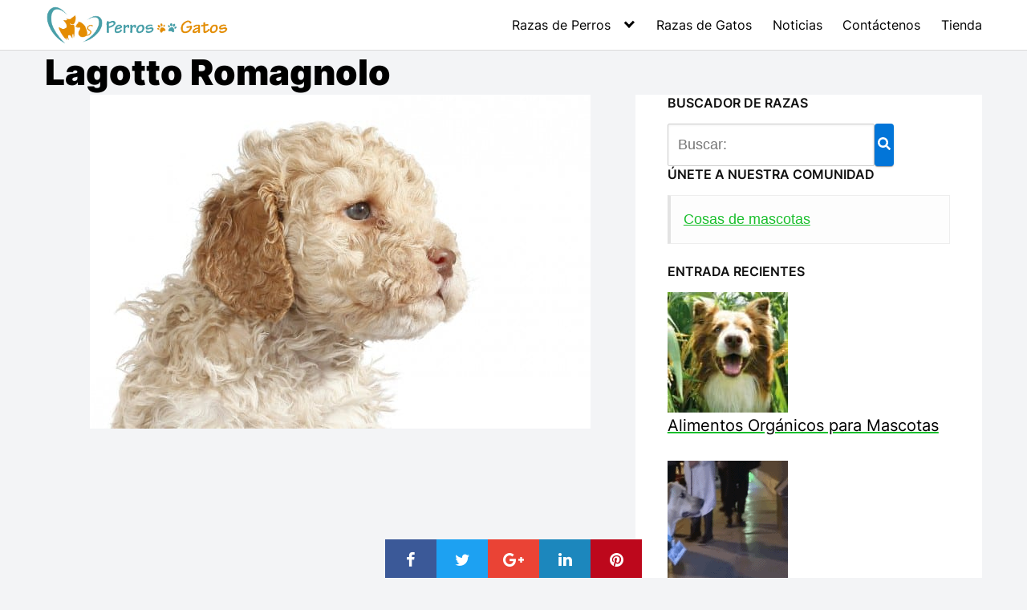

--- FILE ---
content_type: text/html; charset=UTF-8
request_url: https://perrosgatosonline.com/lagotto-romagnolo/
body_size: 34789
content:
<!DOCTYPE html><html lang="es"><head><script data-no-optimize="1">var litespeed_docref=sessionStorage.getItem("litespeed_docref");litespeed_docref&&(Object.defineProperty(document,"referrer",{get:function(){return litespeed_docref}}),sessionStorage.removeItem("litespeed_docref"));</script> <meta charset="UTF-8"><link data-optimized="2" rel="stylesheet" href="https://perrosgatosonline.com/wp-content/litespeed/css/5cc353f4815137328e399601f0b14449.css?ver=e7273" /><meta name="viewport" content="width=device-width, initial-scale=1"><link rel="profile" href="https://gmpg.org/xfn/11"><meta name='robots' content='index, follow, max-image-preview:large, max-snippet:-1, max-video-preview:-1' /><title>【Lagotto Romagnolo 】 &#8902; Historia, características y cuidados</title><meta name="description" content="Lagotto Romagnolo: Un perro tan antiguo como el imperio romano. Su nombre puede traducirse como &quot;perro de laguna de Romagna&quot; ➤ 【Conócelo aquí】" /><link rel="canonical" href="https://perrosgatosonline.com/lagotto-romagnolo/" /><meta property="og:locale" content="es_ES" /><meta property="og:type" content="article" /><meta property="og:title" content="【Lagotto Romagnolo 】 &#8902; Historia, características y cuidados" /><meta property="og:description" content="Lagotto Romagnolo: Un perro tan antiguo como el imperio romano. Su nombre puede traducirse como &quot;perro de laguna de Romagna&quot; ➤ 【Conócelo aquí】" /><meta property="og:url" content="https://perrosgatosonline.com/lagotto-romagnolo/" /><meta property="og:site_name" content="PerrosGatosOnline.com" /><meta property="article:published_time" content="2018-11-09T14:05:17+00:00" /><meta property="article:modified_time" content="2018-12-28T19:35:22+00:00" /><meta property="og:image" content="https://perrosgatosonline.com/wp-content/uploads/2018/11/Lagotto-Romagnolo7.jpg" /><meta property="og:image:width" content="624" /><meta property="og:image:height" content="416" /><meta property="og:image:type" content="image/jpeg" /><meta name="author" content="admin" /><meta name="twitter:card" content="summary_large_image" /> <script type="application/ld+json" class="yoast-schema-graph">{"@context":"https://schema.org","@graph":[{"@type":"WebPage","@id":"https://perrosgatosonline.com/lagotto-romagnolo/","url":"https://perrosgatosonline.com/lagotto-romagnolo/","name":"【Lagotto Romagnolo 】 &#8902; Historia, características y cuidados","isPartOf":{"@id":"https://perrosgatosonline.com/#website"},"primaryImageOfPage":{"@id":"https://perrosgatosonline.com/lagotto-romagnolo/#primaryimage"},"image":{"@id":"https://perrosgatosonline.com/lagotto-romagnolo/#primaryimage"},"thumbnailUrl":"https://perrosgatosonline.com/wp-content/uploads/2018/11/Lagotto-Romagnolo7.jpg","datePublished":"2018-11-09T14:05:17+00:00","dateModified":"2018-12-28T19:35:22+00:00","author":{"@id":"https://perrosgatosonline.com/#/schema/person/fbfd1ebd96ce1b8b2a5be09312aa336d"},"description":"Lagotto Romagnolo: Un perro tan antiguo como el imperio romano. Su nombre puede traducirse como \"perro de laguna de Romagna\" ➤ 【Conócelo aquí】","breadcrumb":{"@id":"https://perrosgatosonline.com/lagotto-romagnolo/#breadcrumb"},"inLanguage":"es","potentialAction":[{"@type":"ReadAction","target":["https://perrosgatosonline.com/lagotto-romagnolo/"]}]},{"@type":"ImageObject","inLanguage":"es","@id":"https://perrosgatosonline.com/lagotto-romagnolo/#primaryimage","url":"https://perrosgatosonline.com/wp-content/uploads/2018/11/Lagotto-Romagnolo7.jpg","contentUrl":"https://perrosgatosonline.com/wp-content/uploads/2018/11/Lagotto-Romagnolo7.jpg","width":624,"height":416,"caption":"Lagotto-Romagnolo"},{"@type":"BreadcrumbList","@id":"https://perrosgatosonline.com/lagotto-romagnolo/#breadcrumb","itemListElement":[{"@type":"ListItem","position":1,"name":"Portada","item":"https://perrosgatosonline.com/"},{"@type":"ListItem","position":2,"name":"Lagotto Romagnolo"}]},{"@type":"WebSite","@id":"https://perrosgatosonline.com/#website","url":"https://perrosgatosonline.com/","name":"PerrosGatosOnline.com","description":"© Copyright 2025 Perros Gatos Todos los Derechos Reservados |","potentialAction":[{"@type":"SearchAction","target":{"@type":"EntryPoint","urlTemplate":"https://perrosgatosonline.com/?s={search_term_string}"},"query-input":"required name=search_term_string"}],"inLanguage":"es"},{"@type":"Person","@id":"https://perrosgatosonline.com/#/schema/person/fbfd1ebd96ce1b8b2a5be09312aa336d","name":"admin","image":{"@type":"ImageObject","inLanguage":"es","@id":"https://perrosgatosonline.com/#/schema/person/image/","url":"https://perrosgatosonline.com/wp-content/litespeed/avatar/cc499ef5eb7d94269ee88832d6636a6c.jpg?ver=1768736189","contentUrl":"https://perrosgatosonline.com/wp-content/litespeed/avatar/cc499ef5eb7d94269ee88832d6636a6c.jpg?ver=1768736189","caption":"admin"}}]}</script> <link rel='dns-prefetch' href='//fonts.googleapis.com' /><link rel='dns-prefetch' href='//connect.facebook.net' /><link rel='dns-prefetch' href='//facebook.com' /><link rel='dns-prefetch' href='//fonts.gstatic.com' /><link rel='dns-prefetch' href='//google.com' /><link rel='dns-prefetch' href='//googleads.g.doubleclick.net' /><link rel='dns-prefetch' href='//googleadservices.com' /><link rel='dns-prefetch' href='//googletagmanager.com' /><link rel="alternate" type="application/rss+xml" title="PerrosGatosOnline.com &raquo; Feed" href="https://perrosgatosonline.com/feed/" /><link rel="alternate" type="application/rss+xml" title="PerrosGatosOnline.com &raquo; Feed de los comentarios" href="https://perrosgatosonline.com/comments/feed/" /><link rel="alternate" type="application/rss+xml" title="PerrosGatosOnline.com &raquo; Comentario Lagotto Romagnolo del feed" href="https://perrosgatosonline.com/lagotto-romagnolo/feed/" /><style id='cf-frontend-style-inline-css' type='text/css'>@font-face {
	font-family: 'Inter-SemiBold';
	font-weight: 400;
	src: url('https://perrosgatosonline.com/wp-content/uploads/2024/05/Inter-SemiBold.ttf') format('truetype');
}
@font-face {
	font-family: 'Inter-Black';
	font-weight: 400;
	src: url('https://perrosgatosonline.com/wp-content/uploads/2024/05/Inter-Black.ttf') format('truetype');
}
@font-face {
	font-family: 'Inter-Regular';
	font-weight: 400;
	src: url('https://perrosgatosonline.com/wp-content/uploads/2024/05/Inter-Regular.ttf') format('truetype');
}</style><style id='rs-plugin-settings-inline-css' type='text/css'>#rs-demo-id {}</style><link  rel='preload' as='style'   id='orbital-fonts-css' href='https://fonts.googleapis.com/css?family=Overlock%3A700%7CRoboto+Slab%3A400&#038;subset=latin%2Clatin-ext&#038;display=swap' type='text/css' media='all' /><style id='orbital-style-inline-css' type='text/css'>.primary-menu li.menu-item-has-children:focus > ul, .primary-menu li.menu-item-has-children.focus > ul {
                    right: 0;
                    opacity: 1;
                    transform: translateY(0);
                    transition: opacity 0.15s linear, transform 0.15s linear;
                }</style><style id='akismet-widget-style-inline-css' type='text/css'>.a-stats {
				--akismet-color-mid-green: #357b49;
				--akismet-color-white: #fff;
				--akismet-color-light-grey: #f6f7f7;

				max-width: 350px;
				width: auto;
			}

			.a-stats * {
				all: unset;
				box-sizing: border-box;
			}

			.a-stats strong {
				font-weight: 600;
			}

			.a-stats a.a-stats__link,
			.a-stats a.a-stats__link:visited,
			.a-stats a.a-stats__link:active {
				background: var(--akismet-color-mid-green);
				border: none;
				box-shadow: none;
				border-radius: 8px;
				color: var(--akismet-color-white);
				cursor: pointer;
				display: block;
				font-family: -apple-system, BlinkMacSystemFont, 'Segoe UI', 'Roboto', 'Oxygen-Sans', 'Ubuntu', 'Cantarell', 'Helvetica Neue', sans-serif;
				font-weight: 500;
				padding: 12px;
				text-align: center;
				text-decoration: none;
				transition: all 0.2s ease;
			}

			/* Extra specificity to deal with TwentyTwentyOne focus style */
			.widget .a-stats a.a-stats__link:focus {
				background: var(--akismet-color-mid-green);
				color: var(--akismet-color-white);
				text-decoration: none;
			}

			.a-stats a.a-stats__link:hover {
				filter: brightness(110%);
				box-shadow: 0 4px 12px rgba(0, 0, 0, 0.06), 0 0 2px rgba(0, 0, 0, 0.16);
			}

			.a-stats .count {
				color: var(--akismet-color-white);
				display: block;
				font-size: 1.5em;
				line-height: 1.4;
				padding: 0 13px;
				white-space: nowrap;
			}</style><style id='fixedtoc-style-inline-css' type='text/css'>.ftwp-in-post#ftwp-container-outer { height: 400px; } .ftwp-in-post#ftwp-container-outer.ftwp-float-right { width: 700px; } #ftwp-container.ftwp-wrap #ftwp-contents { width: 400px; height: auto; } .ftwp-in-post#ftwp-container-outer #ftwp-contents { height: 400px; } .ftwp-in-post#ftwp-container-outer.ftwp-float-right #ftwp-contents { width: 700px; } #ftwp-container.ftwp-wrap #ftwp-trigger { width: 50px; height: 50px; font-size: 30px; } #ftwp-container #ftwp-trigger.ftwp-border-medium { font-size: 29px; } #ftwp-container.ftwp-wrap #ftwp-header { font-size: 22px; font-family: inherit; } #ftwp-container.ftwp-wrap #ftwp-header-title { font-weight: bold; } #ftwp-container.ftwp-wrap #ftwp-list { font-size: 14px; font-family: inherit; } #ftwp-container #ftwp-list.ftwp-liststyle-decimal .ftwp-anchor::before { font-size: 14px; } #ftwp-container #ftwp-list.ftwp-strong-first>.ftwp-item>.ftwp-anchor .ftwp-text { font-size: 15.4px; } #ftwp-container #ftwp-list.ftwp-strong-first.ftwp-liststyle-decimal>.ftwp-item>.ftwp-anchor::before { font-size: 15.4px; } #ftwp-container.ftwp-wrap #ftwp-trigger { color: #333; background: rgba(243,243,243,0.95); } #ftwp-container.ftwp-wrap #ftwp-trigger { border-color: rgba(51,51,51,0.95); } #ftwp-container.ftwp-wrap #ftwp-contents { border-color: rgba(51,51,51,0.95); } #ftwp-container.ftwp-wrap #ftwp-header { color: #333; background: rgba(243,243,243,0.95); } #ftwp-container.ftwp-wrap #ftwp-contents:hover #ftwp-header { background: #f3f3f3; } #ftwp-container.ftwp-wrap #ftwp-list { color: #333; background: rgba(243,243,243,0.95); } #ftwp-container.ftwp-wrap #ftwp-contents:hover #ftwp-list { background: #f3f3f3; } #ftwp-container.ftwp-wrap #ftwp-list .ftwp-anchor:hover { color: #489fa8; } #ftwp-container.ftwp-wrap #ftwp-list .ftwp-anchor:focus, #ftwp-container.ftwp-wrap #ftwp-list .ftwp-active, #ftwp-container.ftwp-wrap #ftwp-list .ftwp-active:hover { color: #fff; } #ftwp-container.ftwp-wrap #ftwp-list .ftwp-text::before { background: rgba(227,140,1,0.95); } .ftwp-heading-target::before { background: rgba(227,140,1,0.95); }</style> <script type="litespeed/javascript" data-src='https://perrosgatosonline.com/wp-includes/js/jquery/jquery.min.js?ver=3.6.4' id='jquery-core-js'></script> <link rel="EditURI" type="application/rsd+xml" title="RSD" href="https://perrosgatosonline.com/xmlrpc.php?rsd" /><link rel="wlwmanifest" type="application/wlwmanifest+xml" href="https://perrosgatosonline.com/wp-includes/wlwmanifest.xml" /><link rel='shortlink' href='https://perrosgatosonline.com/?p=2342' /><style>@media(min-width: 48rem){

            .container {
                width: 75rem;
            }

            .entry-content {
                max-width: 63%;
                flex-basis: 63%;
            }

            .entry-aside {
                max-width: 37%;
                flex-basis: 37%;
                order: 0;
                -ms-flex-order: 0;

            }

        }


                a {
                color: #1abf2d;
            }

        

                .site-header {
                background-color: #ffffff;
            }</style><style>h1,h2,h3,h4,h5,h6, .title {
                font-family: 'Overlock', sans-serif;
                font-weight: 700;
            }
                    body, .site-header {
                font-family: 'Roboto Slab' , sans-serif;
                font-weight: 400;
            }</style> <script type="litespeed/javascript" data-src="https://www.googletagmanager.com/gtag/js?id=UA-119363939-1"></script> <script type="litespeed/javascript">window.dataLayer=window.dataLayer||[];function gtag(){dataLayer.push(arguments)}
gtag('js',new Date());gtag('config','UA-119363939-1')</script> <script type="litespeed/javascript" data-src="//pagead2.googlesyndication.com/pagead/js/adsbygoogle.js"></script> <script type="litespeed/javascript">(adsbygoogle=window.adsbygoogle||[]).push({google_ad_client:"ca-pub-0298578921067386",enable_page_level_ads:!0})</script><style type="text/css">.recentcomments a{display:inline !important;padding:0 !important;margin:0 !important;}</style><meta name="generator" content="Powered by WPBakery Page Builder - drag and drop page builder for WordPress."/><style type="text/css" id="custom-background-css">body.custom-background { background-color: #f3f4f6; }</style><meta name="generator" content="Powered by Slider Revolution 6.1.5 - responsive, Mobile-Friendly Slider Plugin for WordPress with comfortable drag and drop interface." /><link rel="icon" href="https://perrosgatosonline.com/wp-content/uploads/2024/05/cropped-logo4-32x32.png" sizes="32x32" /><link rel="icon" href="https://perrosgatosonline.com/wp-content/uploads/2024/05/cropped-logo4-192x192.png" sizes="192x192" /><link rel="apple-touch-icon" href="https://perrosgatosonline.com/wp-content/uploads/2024/05/cropped-logo4-180x180.png" /><meta name="msapplication-TileImage" content="https://perrosgatosonline.com/wp-content/uploads/2024/05/cropped-logo4-270x270.png" /> <script type="litespeed/javascript">function setREVStartSize(t){try{var h,e=document.getElementById(t.c).parentNode.offsetWidth;if(e=0===e||isNaN(e)?window.innerWidth:e,t.tabw=void 0===t.tabw?0:parseInt(t.tabw),t.thumbw=void 0===t.thumbw?0:parseInt(t.thumbw),t.tabh=void 0===t.tabh?0:parseInt(t.tabh),t.thumbh=void 0===t.thumbh?0:parseInt(t.thumbh),t.tabhide=void 0===t.tabhide?0:parseInt(t.tabhide),t.thumbhide=void 0===t.thumbhide?0:parseInt(t.thumbhide),t.mh=void 0===t.mh||""==t.mh||"auto"===t.mh?0:parseInt(t.mh,0),"fullscreen"===t.layout||"fullscreen"===t.l)h=Math.max(t.mh,window.innerHeight);else{for(var i in t.gw=Array.isArray(t.gw)?t.gw:[t.gw],t.rl)void 0!==t.gw[i]&&0!==t.gw[i]||(t.gw[i]=t.gw[i-1]);for(var i in t.gh=void 0===t.el||""===t.el||Array.isArray(t.el)&&0==t.el.length?t.gh:t.el,t.gh=Array.isArray(t.gh)?t.gh:[t.gh],t.rl)void 0!==t.gh[i]&&0!==t.gh[i]||(t.gh[i]=t.gh[i-1]);var r,a=new Array(t.rl.length),n=0;for(var i in t.tabw=t.tabhide>=e?0:t.tabw,t.thumbw=t.thumbhide>=e?0:t.thumbw,t.tabh=t.tabhide>=e?0:t.tabh,t.thumbh=t.thumbhide>=e?0:t.thumbh,t.rl)a[i]=t.rl[i]<window.innerWidth?0:t.rl[i];for(var i in r=a[0],a)r>a[i]&&0<a[i]&&(r=a[i],n=i);var d=e>t.gw[n]+t.tabw+t.thumbw?1:(e-(t.tabw+t.thumbw))/t.gw[n];h=t.gh[n]*d+(t.tabh+t.thumbh)}void 0===window.rs_init_css&&(window.rs_init_css=document.head.appendChild(document.createElement("style"))),document.getElementById(t.c).height=h,window.rs_init_css.innerHTML+="#"+t.c+"_wrapper { height: "+h+"px }"}catch(t){console.log("Failure at Presize of Slider:"+t)}}</script> <style type="text/css" id="wp-custom-css">.pre-footer {
    padding: 18rem 0rem;
    border-top: 0;
    
	background: #f3f4f6 !important;
	 background-image: url("https://dogscatsonline.com/wp-content/uploads/2024/05/footer1-1.png") !important;
 -webkit-background-size: cover;
  -moz-background-size: cover;
	    padding-top: 00px;
  -o-background-size: cover;
  background-size: cover;
	 background-position: center !important; 
background-repeat: no-repeat !important;
}

.site-footer {
    background: #E5E7EB !important;
}

@media (max-width: 480px) {
  .pre-footer {
    padding: 10rem 0rem;
    border-top: 0px solid #dbdbdb;
    letter-spacing: 1px;
	background: #f3f4f6 !important;
	 background-image: url("https://dogscatsonline.com/wp-content/uploads/2024/05/phoneffooter2.png") !important;
 -webkit-background-size: cover;
  -moz-background-size: cover;
	    padding-top: 00px;
  -o-background-size: cover;
  background-size: cover;
	  background-position: center !important; 
background-repeat: no-repeat !important;
}
}

@media (min-width: 481px) and (max-width: 810px) {
  .pre-footer {
    padding: 13rem 0rem;
    border-top: 0px solid #dbdbdb;
    letter-spacing: 1px;
	background: #f3f4f6 !important;
	 background-image: url("https://dogscatsonline.com/wp-content/uploads/2024/05/tablet_footer2.png") !important;
 -webkit-background-size: cover;
  -moz-background-size: cover;
	    padding-top: 00px;
  -o-background-size: cover;
  background-size: cover;
	  background-position: center !important; 
background-repeat: no-repeat !important;
}
}



/* ............

.header-image {
    padding: 0.5rem;
    text-align: center;
    border-bottom: 1px solid #dbdbdb;
}
......*/


.site-footer {
	border: 0;
}

/* ..................*/

/* ..................

.page-id-3499 h2 {
	font-family: Inter-Black !important;
	font-weight: 900 !important
	font-size: 210px !important;
}

.page-id-3499 h3 {
	font-family: Inter-Black !important;
	font-weight: 900 !important
}

.page-id-3499 h4 {
	font-family: Inter-Black !important;
	font-weight: 900 !important
}

.page-id-3499 p {
	font-family: Inter-Regular !important;
}
*/

h1 {
	font-family: Inter-Black !important;
	font-weight: 900 !important
	font-size: 210px !important;
}


h2 {
	font-family: Inter-Black !important;
	font-weight: 900 !important
	font-size: 210px !important;
}

h3 {
	font-family:  Inter-SemiBold  !important;
	font-weight: 900 !important
}

h4 {
	font-family:  Inter-SemiBold  !important;
	font-weight: 900 !important
}

p {
	font-family: Inter-Regular !important;
}


.default-header {
  padding: 0;

}

#content-wrapper {
  padding-top: 0px !important;
}



#media_image-2 {
	text-align: right !important;
}

.site-footer .credits p {
  font-size: 1rem;
  text-align: center;
}


#content-wrapper {
  background-color: #f3f4f6;
}


#food-list img {
	width: 30px;
}

.photo-dogs {
   max-width: 100% !important;
  text-align: center;
  width: 40% !important;
  margin: auto;
	
}


.header-navigation-wrapper {
	font-family: Inter-Regular !important;
}


.site-logo img {
	max-width: 230px !important;
}



.sticky-element-placeholder {
	box-shadow: 0px 15px 10px -3px #0000001A;

box-shadow: 0px 4px 6px -4px #0000001A;
	border: none !important;
}

.no-escritorio {
		display: none !important;
	}

@media only screen and (max-width: 600px) {
  .centrado-movil {
    text-align: center !important;
  }
	
}

/* .... Ajustes Tablet.... ....*/

@media (max-width: 810px) {
  .vc_col-sm-6 {
    width: 100%;
		
  }
	.vc_col-sm-4 {
    width: 100%;
    text-align: center !important;
  }
}

@media (max-width: 810px) {
  .vc_col-sm-3\/5 {
	
    width: 100%;
  }
	.vc_col-sm-4 {
    width: 100%;
		text-align: center !important;
    text-align: center !important;
  }
}

@media (max-width: 810px) {
  .vc_col-sm-8 {
    width: 100%;
		
  }
	.vc_col-sm-4 {
    width: 100%;
   
  }
}

@media (max-width: 810px) {
  .vc_col-sm-9 {
    width: 100%;

  }
	.vc_col-sm-4 {
    width: 100%;
 
  }
}

@media (max-width: 810px) {
  .vc_col-sm-7 {
    width: 100%;
  }
}


.site-footer .widget-area {
 
  background: #e5e7eb;
}










@media (max-width: 428px) {
	
#media_image-2 {
  text-align: center !important;
}

.site-footer .widget-area .widget {
  padding: rem;
  width: 100%;
  text-align: center !important;
}
	
	site-footer .widget-area .widget {
  padding: 0rem;
  width: 100%;
}
	
	.vc_custom_1715659799012 {
  background-image: url(https://dogscatsonline.com/wp-content/uploads/2024/05/Frame-2921.png) !important;
  background-position: center !important;
  background-repeat: no-repeat !important;
  background-size: cover !important;
}
	
}





.site-footer .widget-area .widget {
  padding-bottom: 0 !important;
	 padding-top: 0 !important;
  width: 100%;
}

#creditos {
	text-align: center !important;
  border-top: 2px solid #97C3C9 !important;
  padding-top: 25px;
}


.vc_custom_1715786692069 {
	padding-top: 0px !important;
}






#imagen-2  {
 
  text-align: right !important;

}
#imagen-2 img {
  height: auto;
  max-width: 82%;
  vertical-align: top;
  text-align: right !important;
}


#imagen-3  {
  text-align: left !important;

}
#imagen-3 img {
  max-width: 75%;
	text-align: left !important;

}


#imagen-4  {
   text-align: center !important;


}
#imagen-4 img {
  max-width: 68%;
	  text-align: center !important;
ortant;

}


#imagen-5  {
  text-align: right !important;

}
#imagen-5 img {
  max-width: 75%;
	text-align: right !important;

}

#imagen-6  {
  text-align: left !important;

}
#imagen-6 img {
  max-width: 75%;
	text-align: left !important;
}

#imagen-9  {
  text-align: right !important;

}
#imagen-9 img {
  max-width: 75%;
	text-align: right !important;
}


#imagen-11  {
  text-align: right !important;

}
#imagen-11 img {
  max-width: 82%;
	text-align: right !important;
}









.widget-area .widget {
    margin-bottom: 0 !important;
    padding: 0 1rem;
 }

.site-footer .widget-area-footer {
  margin-top: -30px;
}











@media (max-width: 810px) {
.wpb_single_image .vc_single_image-wrapper {

  text-align: center !important;
}
	.wpb_single_image.vc_align_right {
  text-align: center !important;
}
	
.vc_custom_heading {
		text-align: center !important;
	}
	
#imagen-4m {
		width: 280px !important;
	}
	
	#imagen-5 {
		width: 280px !important;
	}
	.dog-habitat h3 {
		text-align: left !important;
	}
	
	
	 .vc_col-sm-5 {
    width: 100% !important;
  }
	.vc_col-sm-3 {
    width: 100% !important;
  }
	#imagen-4m {
    width: 100% !important;
		text-align: center !important;
  }
	
	#imagen-5 {
    width: 100% !important;
		text-align: center !important;
  }
	#imagen-9 {
  text-align: center !important;
}
	#imagen-11 {
  text-align: center !important;
}
	
	
}




.toggle-inner {
	
	height: 1.5rem;
}









@media (min-width: 481px) and (max-width: 810px) {
.wpb_single_image.vc_align_left {
  text-align: center;
}
	
	#imagen-2 {
  text-align: center !important;
}
	h3 {
  text-align: center !important;
}
	.dog-habitat h3 {
    text-align: center !important;
  }
	
}




@media (max-width: 428px) {
	

	
.vc_custom_1715659799012 {
  background-image: url(https://dogscatsonline.com/wp-content/uploads/2024/05/Frame-2921.png) !important;
  background-position: center !important;
  background-repeat: no-repeat !important;
  background-size: cover !important;
}
	
	.primera-fila {
		padding-top: 45px !important;
	}
	 .dog-habitat h3 {
    text-align: center !important;
  }
}



#media_image-3 {
	text-align: center !important;
  margin-left: 90px !important;
  margin-top: 20px !important;
}



@media (max-width: 810px) {
#media_image-3 {
 
  margin-left: 0px !important;
  
}
}




header {
	margin-top: 0 !important;
}



.toggle-inner .toggle-text {
	display: none !important;
}



#media_image-2 img{
  max-width: 45% !important;
	
}

@media (min-width: 481px) and (max-width: 810px) {
	
#media_image-2 img {
  max-width: 58% !important;
	margin-right: 20px;
	margin-top: 10px;
}
}

@media (max-width: 428px) {
#media_image-2 img {
  max-width: 60% !important;
	
}
	.site-footer {
	padding-top: 42px !important;
}

}</style><noscript><style>.wpb_animate_when_almost_visible { opacity: 1; }</style></noscript></head><body data-rsssl=1 class="post-template-default single single-post postid-2342 single-format-standard custom-background wp-custom-logo wpb-js-composer js-comp-ver-6.1 vc_responsive has-ftoc">
<a class="screen-reader-text" href="#content">Saltar al contenido</a><header class="site-header "><div class="container header-inner"><div class="site-logo"><a href="https://perrosgatosonline.com/" class="custom-logo-link"><img data-lazyloaded="1" src="[data-uri]" width="709" height="141" data-src="https://perrosgatosonline.com/wp-content/uploads/2024/05/cropped-logo.png" class="custom-logo" alt="" decoding="async" loading="lazy" data-srcset="https://perrosgatosonline.com/wp-content/uploads/2024/05/cropped-logo.png 709w, https://perrosgatosonline.com/wp-content/uploads/2024/05/cropped-logo-300x60.png 300w" data-sizes="(max-width: 709px) 100vw, 709px" /></a></div><button class="toggle nav-toggle mobile-nav-toggle " data-toggle-target=".menu-modal"  data-toggle-body-class="showing-menu-modal" aria-expanded="false" data-set-focus=".close-nav-toggle">
<span class="toggle-inner">
<a class="site-nav-trigger">
<span></span>
</a>
<span class="toggle-text">Menu</span>
</span>
</button><div class="header-navigation-wrapper"><nav class="primary-menu-wrapper" aria-label="Horizontal" role="navigation"><ul class="primary-menu reset-list-style"><li id="menu-item-383" class="menu-item menu-item-type-post_type menu-item-object-page menu-item-has-children menu-item-383"><a href="https://perrosgatosonline.com/razas-de-perros/">Razas de Perros</a><span class="icon"></span><ul class="sub-menu"><li id="menu-item-391" class="menu-item menu-item-type-post_type menu-item-object-page menu-item-391"><a href="https://perrosgatosonline.com/razas-de-perros-toy-o-enanos/">Razas de Perros Toy o Enanos</a></li><li id="menu-item-390" class="menu-item menu-item-type-post_type menu-item-object-page menu-item-390"><a href="https://perrosgatosonline.com/razas-de-perros-pequenos/">Razas de Perros Pequeños</a></li><li id="menu-item-389" class="menu-item menu-item-type-post_type menu-item-object-page menu-item-389"><a href="https://perrosgatosonline.com/razas-de-perros-medianos/">Razas de Perros Medianos</a></li><li id="menu-item-388" class="menu-item menu-item-type-post_type menu-item-object-page menu-item-388"><a href="https://perrosgatosonline.com/razas-de-perros-grandes/">Razas de Perros Grandes</a></li><li id="menu-item-387" class="menu-item menu-item-type-post_type menu-item-object-page menu-item-387"><a href="https://perrosgatosonline.com/razas-de-perros-gigantes/">Razas de Perros Gigantes</a></li></ul></li><li id="menu-item-382" class="menu-item menu-item-type-post_type menu-item-object-page menu-item-382"><a href="https://perrosgatosonline.com/gatos/">Razas de Gatos</a></li><li id="menu-item-3740" class="menu-item menu-item-type-post_type menu-item-object-page menu-item-3740"><a href="https://perrosgatosonline.com/noticias/">Noticias</a></li><li id="menu-item-14" class="menu-item menu-item-type-post_type menu-item-object-page menu-item-14"><a href="https://perrosgatosonline.com/contactenos/">Contáctenos</a></li><li id="menu-item-386" class="menu-item menu-item-type-post_type menu-item-object-page menu-item-386"><a href="https://perrosgatosonline.com/tienda/">Tienda</a></li></ul></nav></div></div></header><div class="menu-modal cover-modal header-footer-group" data-modal-target-string=".menu-modal"><div class="menu-modal-inner modal-inner"><div class="menu-wrapper section-inner"><div class="menu-top"><button class="toggle close-nav-toggle fill-children-current-color" data-toggle-target=".menu-modal" data-toggle-body-class="showing-menu-modal" aria-expanded="false" data-set-focus=".menu-modal">
<span class="toggle-text">Close Menu</span>
X
</button><nav class="mobile-menu" aria-label="Mobile" role="navigation"><ul class="modal-menu reset-list-style"><li class="menu-item menu-item-type-post_type menu-item-object-page menu-item-has-children menu-item-383"><div class="ancestor-wrapper"><a href="https://perrosgatosonline.com/razas-de-perros/">Razas de Perros</a><button class="toggle sub-menu-toggle fill-children-current-color" data-toggle-target=".menu-modal .menu-item-383 > .sub-menu" data-toggle-type="slidetoggle" data-toggle-duration="250" aria-expanded="false"><span class="screen-reader-text">Show sub menu</span><svg class="svg-icon" aria-hidden="true" role="img" focusable="false" xmlns="http://www.w3.org/2000/svg" width="20" height="12" viewBox="0 0 20 12"><polygon fill="" fill-rule="evenodd" points="1319.899 365.778 1327.678 358 1329.799 360.121 1319.899 370.021 1310 360.121 1312.121 358" transform="translate(-1310 -358)"></polygon></svg></button></div><ul class="sub-menu"><li class="menu-item menu-item-type-post_type menu-item-object-page menu-item-391"><div class="ancestor-wrapper"><a href="https://perrosgatosonline.com/razas-de-perros-toy-o-enanos/">Razas de Perros Toy o Enanos</a></div></li><li class="menu-item menu-item-type-post_type menu-item-object-page menu-item-390"><div class="ancestor-wrapper"><a href="https://perrosgatosonline.com/razas-de-perros-pequenos/">Razas de Perros Pequeños</a></div></li><li class="menu-item menu-item-type-post_type menu-item-object-page menu-item-389"><div class="ancestor-wrapper"><a href="https://perrosgatosonline.com/razas-de-perros-medianos/">Razas de Perros Medianos</a></div></li><li class="menu-item menu-item-type-post_type menu-item-object-page menu-item-388"><div class="ancestor-wrapper"><a href="https://perrosgatosonline.com/razas-de-perros-grandes/">Razas de Perros Grandes</a></div></li><li class="menu-item menu-item-type-post_type menu-item-object-page menu-item-387"><div class="ancestor-wrapper"><a href="https://perrosgatosonline.com/razas-de-perros-gigantes/">Razas de Perros Gigantes</a></div></li></ul></li><li class="menu-item menu-item-type-post_type menu-item-object-page menu-item-382"><div class="ancestor-wrapper"><a href="https://perrosgatosonline.com/gatos/">Razas de Gatos</a></div></li><li class="menu-item menu-item-type-post_type menu-item-object-page menu-item-3740"><div class="ancestor-wrapper"><a href="https://perrosgatosonline.com/noticias/">Noticias</a></div></li><li class="menu-item menu-item-type-post_type menu-item-object-page menu-item-14"><div class="ancestor-wrapper"><a href="https://perrosgatosonline.com/contactenos/">Contáctenos</a></div></li><li class="menu-item menu-item-type-post_type menu-item-object-page menu-item-386"><div class="ancestor-wrapper"><a href="https://perrosgatosonline.com/tienda/">Tienda</a></div></li></ul></nav></div></div></div></div><main id="content" class="site-main post-2342 post type-post status-publish format-standard has-post-thumbnail category-raza-de-perro-mediano tag-perros-medianos-mas-inteligentes tag-perros-medianos-obedientes post-ftoc"><header class="default-header"><div class="container"><h1 class="title">Lagotto Romagnolo</h1><div class="meta"></div></div></header><div id="content-wrapper" class="container flex"><div class="entry-content"><div class="post-thumbnail"><img data-lazyloaded="1" src="[data-uri]" width="624" height="416" data-src="https://perrosgatosonline.com/wp-content/uploads/2018/11/Lagotto-Romagnolo7.jpg" class="attachment-large size-large wp-post-image" alt="Lagotto-Romagnolo" decoding="async" data-srcset="https://perrosgatosonline.com/wp-content/uploads/2018/11/Lagotto-Romagnolo7.jpg 624w, https://perrosgatosonline.com/wp-content/uploads/2018/11/Lagotto-Romagnolo7-300x200.jpg 300w" data-sizes="(max-width: 624px) 100vw, 624px" /></div><div class="banner desktop"><div class="center fluid"></div></div><div class="banner mobile"><div class="center fluid"></div></div><div id="ftwp-container-outer" class="ftwp-in-post ftwp-float-right"><div id="ftwp-container" class="ftwp-wrap ftwp-hidden-state ftwp-minimize ftwp-middle-left"><button type="button" id="ftwp-trigger" class="ftwp-shape-round ftwp-border-medium" title="click To Maximize The Table Of Contents"><span class="ftwp-trigger-icon ftwp-icon-bullet"></span></button><nav id="ftwp-contents" class="ftwp-shape-square ftwp-border-medium"><header id="ftwp-header"><span id="ftwp-header-control" class="ftwp-icon-bullet"></span><button type="button" id="ftwp-header-minimize" aria-labelledby="ftwp-header-title"></button><h2 id="ftwp-header-title">En este artículo encontrarás:</h2></header><ol id="ftwp-list" class="ftwp-liststyle-decimal ftwp-effect-bounce-to-right ftwp-list-nest ftwp-strong-first ftwp-colexp ftwp-colexp-icon"><li class="ftwp-item"><a class="ftwp-anchor" href="#lagotto-romagnolo-tu-nueva-mascota"><span class="ftwp-text">Lagotto Romagnolo: Tu nueva mascota</span></a></li><li class="ftwp-item ftwp-has-sub ftwp-expand"><button type="button" class="ftwp-icon-expand"></button><a class="ftwp-anchor" href="#historia-y-origen-del-lagotto-romagnolo"><span class="ftwp-text">Historia y Origen del Lagotto Romagnolo</span></a><ol class="ftwp-sub"><li class="ftwp-item"><a class="ftwp-anchor" href="#el-lagotto-romagnolo-de-los-etruscos-al-dia-de-hoy"><span class="ftwp-text">El Lagotto Romagnolo: De los Etruscos al día de hoy</span></a></li><li class="ftwp-item"><a class="ftwp-anchor" href="#de-perro-de-agua-a-buscador-de-trufas"><span class="ftwp-text">De Perro de Agua a Buscador de trufas</span></a></li></ol></li><li class="ftwp-item ftwp-has-sub ftwp-expand"><button type="button" class="ftwp-icon-expand"></button><a class="ftwp-anchor" href="#caracteristicas-del-perro-de-laguna-de-romagna"><span class="ftwp-text">Características del perro de laguna de Romagna</span></a><ol class="ftwp-sub"><li class="ftwp-item"><a class="ftwp-anchor" href="#tamano-y-proporcion-del-lagotto-romagnolo"><span class="ftwp-text">Tamaño y proporción del Lagotto Romagnolo</span></a></li><li class="ftwp-item ftwp-has-sub ftwp-collapse"><button type="button" class="ftwp-icon-collapse"></button><a class="ftwp-anchor" href="#cabeza"><span class="ftwp-text">Cabeza</span></a><ol class="ftwp-sub"><li class="ftwp-item"><a class="ftwp-anchor" href="#ojos"><span class="ftwp-text">Ojos</span></a></li><li class="ftwp-item"><a class="ftwp-anchor" href="#orejas"><span class="ftwp-text">Orejas</span></a></li><li class="ftwp-item"><a class="ftwp-anchor" href="#hocico"><span class="ftwp-text">Hocico</span></a></li></ol></li><li class="ftwp-item"><a class="ftwp-anchor" href="#cuello-y-cuerpo"><span class="ftwp-text">Cuello y Cuerpo</span></a></li><li class="ftwp-item"><a class="ftwp-anchor" href="#cuartos-delanteros"><span class="ftwp-text">Cuartos delanteros</span></a></li><li class="ftwp-item"><a class="ftwp-anchor" href="#cuartos-traseros"><span class="ftwp-text">Cuartos Traseros</span></a></li><li class="ftwp-item"><a class="ftwp-anchor" href="#pelaje"><span class="ftwp-text">Pelaje</span></a></li></ol></li><li class="ftwp-item ftwp-has-sub ftwp-expand"><button type="button" class="ftwp-icon-expand"></button><a class="ftwp-anchor" href="#comportamiento-del-lagotto-romagnolo-con-otros-perros"><span class="ftwp-text">Comportamiento del Lagotto Romagnolo con otros perros</span></a><ol class="ftwp-sub"><li class="ftwp-item"><a class="ftwp-anchor" href="#sociabilizacion-temprana-para-buen-comportamiento"><span class="ftwp-text">Sociabilización temprana para buen comportamiento</span></a></li><li class="ftwp-item"><a class="ftwp-anchor" href="#perro-inteligente-que-requiere-compania"><span class="ftwp-text">Perro Inteligente que requiere compañía</span></a></li></ol></li><li class="ftwp-item ftwp-has-sub ftwp-expand"><button type="button" class="ftwp-icon-expand"></button><a class="ftwp-anchor" href="#dieta-y-alimentacion-del-lagotto-romagnolo"><span class="ftwp-text">Dieta y alimentación del Lagotto Romagnolo</span></a><ol class="ftwp-sub"><li class="ftwp-item"><a class="ftwp-anchor" href="#crecimiento-y-desarrollo-del-lagotto-romagnolo-cachorro"><span class="ftwp-text">Crecimiento y desarrollo del Lagotto Romagnolo cachorro</span></a></li><li class="ftwp-item"><a class="ftwp-anchor" href="#alimentacion-del-lagotto-romagnolo-adulto"><span class="ftwp-text">Alimentación del Lagotto Romagnolo adulto</span></a></li></ol></li><li class="ftwp-item ftwp-has-sub ftwp-expand"><button type="button" class="ftwp-icon-expand"></button><a class="ftwp-anchor" href="#cuidados-y-salud-del-lagotto-romagnolo"><span class="ftwp-text">Cuidados y salud del Lagotto Romagnolo</span></a><ol class="ftwp-sub"><li class="ftwp-item ftwp-has-sub ftwp-collapse"><button type="button" class="ftwp-icon-collapse"></button><a class="ftwp-anchor" href="#problemas-de-salud-potenciales"><span class="ftwp-text">Problemas de Salud potenciales</span></a><ol class="ftwp-sub"><li class="ftwp-item"><a class="ftwp-anchor" href="#epilepsia-juvenil-benigna"><span class="ftwp-text">Epilepsia juvenil Benigna</span></a></li><li class="ftwp-item"><a class="ftwp-anchor" href="#enfermedad-por-depositos-en-el-lagotto"><span class="ftwp-text">Enfermedad por depósitos en el Lagotto</span></a></li><li class="ftwp-item"><a class="ftwp-anchor" href="#displasia-de-cadera"><span class="ftwp-text">Displasia de cadera</span></a></li><li class="ftwp-item"><a class="ftwp-anchor" href="#luxacion-de-patela"><span class="ftwp-text">Luxación de patela</span></a></li></ol></li><li class="ftwp-item"><a class="ftwp-anchor" href="#cuidados"><span class="ftwp-text">Cuidados</span></a></li><li class="ftwp-item"><a class="ftwp-anchor" href="#ejercicio"><span class="ftwp-text">Ejercicio</span></a></li></ol></li><li class="ftwp-item ftwp-has-sub ftwp-expand"><button type="button" class="ftwp-icon-expand"></button><a class="ftwp-anchor" href="#como-entrenar-educar-o-adiestrar-un-lagotto-romagnolo"><span class="ftwp-text">Cómo entrenar, educar o adiestrar un Lagotto Romagnolo</span></a><ol class="ftwp-sub"><li class="ftwp-item"><a class="ftwp-anchor" href="#estableciendo-limites-en-el-hogar"><span class="ftwp-text">Estableciendo limites en el hogar</span></a></li><li class="ftwp-item"><a class="ftwp-anchor" href="#obediencia"><span class="ftwp-text">Obediencia</span></a></li></ol></li><li class="ftwp-item ftwp-has-sub ftwp-expand"><button type="button" class="ftwp-icon-expand"></button><a class="ftwp-anchor" href="#comportamiento-del-lagotto-romagnolo-con-los-humanos"><span class="ftwp-text">Comportamiento del Lagotto Romagnolo con los Humanos</span></a><ol class="ftwp-sub"><li class="ftwp-item"><a class="ftwp-anchor" href="#convivencia-del-lagotto-romagnolo-en-el-hogar"><span class="ftwp-text">Convivencia del Lagotto Romagnolo en el hogar</span></a></li><li class="ftwp-item"><a class="ftwp-anchor" href="#recuperador-buscador-y-terapeuta"><span class="ftwp-text">Recuperador, Buscador y terapeuta</span></a></li></ol></li><li class="ftwp-item ftwp-has-sub ftwp-expand"><button type="button" class="ftwp-icon-expand"></button><a class="ftwp-anchor" href="#entorno-ideal-del-lagotto-romagnolo"><span class="ftwp-text">Entorno ideal del Lagotto Romagnolo</span></a><ol class="ftwp-sub"><li class="ftwp-item"><a class="ftwp-anchor" href="#casas-y-departamentos"><span class="ftwp-text">Casas y departamentos</span></a></li><li class="ftwp-item ftwp-has-sub ftwp-collapse"><button type="button" class="ftwp-icon-collapse"></button><a class="ftwp-anchor" href="#algunas-complicaciones"><span class="ftwp-text">Algunas complicaciones</span></a><ol class="ftwp-sub"><li class="ftwp-item"><a class="ftwp-anchor" href="#agua-y-lagottos"><span class="ftwp-text">Agua y Lagottos</span></a></li><li class="ftwp-item"><a class="ftwp-anchor" href="#falta-de-actividad-y-tendencia-al-caos"><span class="ftwp-text">Falta de actividad y tendencia al caos</span></a></li><li class="ftwp-item"><a class="ftwp-anchor" href="#cuidado-en-los-patios"><span class="ftwp-text">Cuidado en los patios</span></a></li></ol></li></ol></li></ol></nav></div></div><div id="ftwp-postcontent"><h2 id="lagotto-romagnolo-tu-nueva-mascota" class="ftwp-heading">Lagotto Romagnolo: Tu nueva mascota</h2><p>Un perro italiano con una historia ancestral es el Lagotto Romagnolo, tan antiguo como las propias civilizaciones que se asentaron en el territorio que una vez ocupo el gran imperio romano, ha evolucionado a lo largo del tiempo y se ha ganado un lugar en el corazón de los amantes caninos actuales, en especial en Europa.</p><p>Muchas son las cualidades de esta raza, desde un aspecto tierno y un tamaño compacto hasta una personalidad afable y cariñosa, además de una mente brillante y una gran capacidad de aprendizaje. Son los perros de agua mas antiguos de los que se tiene registro.</p><p>Todo esto le ha valido que sean apreciados por generaciones como perros de trabajo ya que son capaces de aprender tareas complejas además de ser sumamente resistentes y fuertes para su tamaño. Con el paso del tiempo han sido utilizado en diversidad de funciones.</p><div class="banner mobile"><div class=" "></div></div><div class="banner desktop"><div class=" "></div></div><p>Son sumamente adaptables y capaces de vivir en distintos tipos de ambientes, con distintos tipos de personas y animales si son adecuadamente sociabilizados, pueden ser excelentes mascotas familiares y también para personas solas.</p><p>Son perros que tienen poca perdida de pelo por lo que se los considera hipoalergénicos, esto es una gran ventaja para las personas con alergias que desean una mascota versátil y llena de vida, especialmente aquellas personas activas que contaran con una compañía entusiasta.</p><p>Al ser perros llenos de energía requieren de una actividad física constante y con gran intensidad, lo que requiere de un compromiso por parte de sus amos, ya que de lo contrario pueden presentarse problemas.</p><h2 id="historia-y-origen-del-lagotto-romagnolo" class="ftwp-heading">Historia y Origen del Lagotto Romagnolo</h2><p><img data-lazyloaded="1" src="[data-uri]" decoding="async" loading="lazy" class="aligncenter size-full wp-image-2352" data-src="https://perrosgatosonline.com/wp-content/uploads/2018/11/Lagotto-Romagnolo9.jpg" alt="Lagotto-Romagnolo" width="1280" height="850" data-srcset="https://perrosgatosonline.com/wp-content/uploads/2018/11/Lagotto-Romagnolo9.jpg 1280w, https://perrosgatosonline.com/wp-content/uploads/2018/11/Lagotto-Romagnolo9-300x199.jpg 300w, https://perrosgatosonline.com/wp-content/uploads/2018/11/Lagotto-Romagnolo9-768x510.jpg 768w, https://perrosgatosonline.com/wp-content/uploads/2018/11/Lagotto-Romagnolo9-1024x680.jpg 1024w" data-sizes="(max-width: 1280px) 100vw, 1280px" /></p><p>El Lagotto Romagnolo es un perro originario de Italia, especialmente de la región de Romagna donde fue formándose a lo largo de la historia de la nación sirviendo de apoyo para las personas que fueron asentándose en el área y expandiéndose al resto de Europa.</p><p>Fue desde sus inicios un animal de trabajo, siempre al servicio de sus amos, su tamaño y el desarrollo de sus habilidades se dio como parte de un proceso en el cual la cacería y en especial la recuperación de presas en el agua lo afino como gran nadador y rastreador.</p><p>Su origen se remonta a las antiguas civilizaciones que se asentaron en la región italiana en el inicio de la humanidad, como lo fueron los etruscos quienes criaron durante generaciones perros de trabajo mezclándolos con animales traídos de diferentes latitudes, si bien existen registros de perros de agua en toda europa, el mas antiguo sin duda es el Lagotto Romagnolo.</p><p>Las habilidades que fueron consideradas de valor por estos antiguos italianos se fueron cultivando a lo largo de generaciones durante milenios, siempre orientada hacia la recuperación de presas en el agua, conforme paso el tiempo se encontró su valor como buscador de trufas y con esto la raza cobro un nuevo valor.</p><h3 id="el-lagotto-romagnolo-de-los-etruscos-al-dia-de-hoy" class="ftwp-heading">El Lagotto Romagnolo: De los Etruscos al día de hoy</h3><p>La civilización etrusca se asentó sobre el territorio italiano previo al desarrollo de la gran civilización romana, compartieron con esta durante mucho tiempo y se desarrollaron entre los siglo 6 a 5 antes de Cristo, muchas de las tradiciones romanas iniciaron con los etruscos y antes de desaparecer contribuyeron enormemente con las características culturales de la región creciente.</p><p><img data-lazyloaded="1" src="[data-uri]" decoding="async" loading="lazy" class="aligncenter size-full wp-image-2351" data-src="https://perrosgatosonline.com/wp-content/uploads/2018/11/Lagotto-Romagnolo8.jpg" alt="Lagotto-Romagnolo" width="1200" height="801" data-srcset="https://perrosgatosonline.com/wp-content/uploads/2018/11/Lagotto-Romagnolo8.jpg 1200w, https://perrosgatosonline.com/wp-content/uploads/2018/11/Lagotto-Romagnolo8-300x200.jpg 300w, https://perrosgatosonline.com/wp-content/uploads/2018/11/Lagotto-Romagnolo8-768x513.jpg 768w, https://perrosgatosonline.com/wp-content/uploads/2018/11/Lagotto-Romagnolo8-1024x684.jpg 1024w" data-sizes="(max-width: 1200px) 100vw, 1200px" /></p><p>Uno de sus grandes logros como civilización fue establecer rutas comerciales con el oriente, con el cual establecieron un rico intercambio culturas, entre las muchas cosas que compartieron fue las distintas razas de perros. Este se sospecha que es el origen de esta raza.</p><p>En los sitios arqueológicos de necrópolis etruscas se han encontrado restos de perros, pinturas y piezas de arte en las que están representados perros con características físicas muy similares a la del Lagotto actual. Si bien la civilización que los origino desapareció, el perro sobrevivió esparciéndose por la región.</p><p>Durante la edad media fue apreciado por los nobles de la Italia medieval, como lo demuestras distintas piezas de arte encontradas, como lo fue la pintura de “Habitación nupcial del Pallazo Ducate dei Gonzaga di Montova” de Andrea Mantegna de 1456, puede observarse a un Lagotto los pies del Márquez Ludovico III.</p><p>A diferencia de otros perros con historias tan antiguas estos perros se hicieron cada vez mas populares con el tiempo en lugar de desaparecer, esto los llevo a distintos sitios de Europa y gracias a las rutas comerciales que se formaron durante el imperio romano llegaron a ser muy populares en el adriático.</p><p>Se considera que pudo haber llegado al norte de áfrica como parte de estas rutas y ser un ancestro bastante antiguo del <a href="https://perrosgatosonline.com/raza-de-perro-mediano/perro-de-agua-espanol/">perro de agua español</a>, que llego a la península ibérica junto con las invasiones de los Moros.</p><p>Para el año1988 se registra en Italia el primer club canino de esta raza, estos aficionados se encargaron de recopilar su historia y registrar sus características para formar el estándar de la raza así como de mantener la pureza de los ejemplares.</p><h3 id="de-perro-de-agua-a-buscador-de-trufas" class="ftwp-heading">De Perro de Agua a Buscador de trufas</h3><p>La habilidad como perro recuperador fue el principal atributo para su popularidad desde que comenzó a expandirse por el continente, con el paso del tiempo su inteligencia, tamaño y temperamento le fueron ganando el corazón de las personas.</p><p>Sin embargo, estas cualidades no fueron las únicas de que lo hicieron altamente atractivo, su gran olfato le valió el interés de los buscadores de trufas en los años entre 1840 y 1890, cuando el valor de estos hongos comenzó a crecer y se convirtieron en un bien codiciado.</p><p>Durante las primera y segunda guerra mundial muchos perros buscadores fueron reclutados por la milicia así que esta raza  empezó a ser primera opción para los recolectores de trufas, fue así como en esta época su principal uso fue este, siendo un perro criado casi exclusivamente con este fin.</p><p>Dado que para los criadores de perros para la recolección de trufas lo verdaderamente importante es tener un ejemplar que sea muy sensible al aroma de esto hongos, la selección y cuidado en el cruce resultaba poco importante, de esta forma aparecieron muchos híbridos de la raza, esto los llevo casi a su desaparición como raza pura.</p><p>Afortunadamente en la década de los ’70 un grupo de aficionados comenzaron a criar nuevamente la raza buscando siempre a los ejemplares mas puros y cruzando a aquellos con los rasgos mas similares a los antiguos Lagottos, así poco a poco la población fue recuperándose y la raza volvió a establecerse con firmeza.</p><p>Actualmente son muy populares en Europa, especialmente en suiza y los países nórdicos, donde son valorados por su pelaje abundante e hipo alergénico así como por su tamaño mediano que los hace muy adaptables.</p><h2 id="caracteristicas-del-perro-de-laguna-de-romagna" class="ftwp-heading">Características del perro de laguna de Romagna</h2><p><img data-lazyloaded="1" src="[data-uri]" decoding="async" loading="lazy" class="aligncenter size-full wp-image-2349" data-src="https://perrosgatosonline.com/wp-content/uploads/2018/11/Lagotto-Romagnolo6.jpg" alt="Lagotto-Romagnolo" width="810" height="486" data-srcset="https://perrosgatosonline.com/wp-content/uploads/2018/11/Lagotto-Romagnolo6.jpg 810w, https://perrosgatosonline.com/wp-content/uploads/2018/11/Lagotto-Romagnolo6-300x180.jpg 300w, https://perrosgatosonline.com/wp-content/uploads/2018/11/Lagotto-Romagnolo6-768x461.jpg 768w" data-sizes="(max-width: 810px) 100vw, 810px" /></p><p>El Lagotto es un can de tamaño mediano cuyo cuerpo esta bien formado y luce fuerte, con una apariencia rustica que se compagina con la vida de trabajo para la que fue criado, su estructura física los dota de la fuerza y resistencia para resistir en el agua y recuperar presas.</p><p>Igualmente su pelaje fue evolucionando para protegerlo de las aguas en las que recuperaba sus presas en los lagos italianos. Es por esto que tiene un pelaje denso y de doble capa, que además no muda, crece en rizos y tiene una textura lanosa característica.</p><p>La apariencia general de este perro debe lucir a simple vista su fuerza y resistencia, no son perros delicados, mas bien luce rudo, siendo capaz de tolerar cómodamente un día entero de trabajo intenso sin problemas.</p><h3 id="tamano-y-proporcion-del-lagotto-romagnolo" class="ftwp-heading">Tamaño y proporción del Lagotto Romagnolo</h3><p>Estos canes son de raza mediana, la medida general entre machos y hembras varía muy poco, sin embargo las hembras son mas chicas y ligeras que los machos. La medida de altura de cruz entre ambos sexos es:</p><ul><li><strong>Machos:</strong> 17 a 19 pulgadas o 43 cm a 48 cm</li><li><strong>Hembras:</strong> 16 y 18 pulgadas o 40cm a 45 cm</li></ul><p>El peso de estos canes esta también acorde al sexo, siempre proporcional al tamaño, son animales musculosos y resistentes por lo que su aspecto al tener un peso ideal será en este sentido atlético y macizos, raramente tienen sobrepeso ya que son muy activos.</p><ul><li><strong>Machos: </strong>28 a 35 libras o 12 a 15 kg</li><li><strong>Hembras:</strong> 24 a 31 libras o 10 a 14 kg</li></ul><p>Los estándares de altura son bastante estrictos a la hora de participar en competencias caninas, las variaciones en este aspecto son solo de 1,5 pulgadas (4cm) fuera del rango establecido.</p><p>La  cabeza representa un quinto del largo del cuerpo, y en este sentido el hocico y el cráneo tienen un tamaño similar, cada uno ocupando el 50 % de la cabeza. Su cuerpo tiene un aspecto cuadrado dado que el alto de cruz se corresponde con la longitud medida del esternón al isquion.</p><h3 id="cabeza" class="ftwp-heading">Cabeza</h3><p>La cabeza de estos perros vista desde arriba es amplia con forma trapezoidal, las líneas longitudinales del cráneo y del hocico son ligeramente divergentes, las mejillas lucen planas. Visto desde el costado la distancia desde el occipucio al final de la cabeza desde ser mas largo que el hocico.</p><p>La frente esta bien formada, con un seno frontal bastante desarrollado, los arcos zigomáticos y los orbitales también están bien definidos por lo que la cara tiene rasgos marcados sin ser exagerados.</p><h4 id="ojos" class="ftwp-heading">Ojos</h4><p>Están bien separados, son grandes y redondos pero sin ser exagerados, llenan por completo la cuenca ocular. El color del iris varia desde el ocre al avellana, en el rango del marrón, este puede ser oscuro o claro, el color azul se considera una falta del estándar.</p><p>Las pestañas están bien desarrolladas. Los parpados varían dependiendo del color del manto, va desde el color piel al marrón oscuro. La expresión de los ojos esta muy relacionado con los ojos, la cual es alegre, alerta y vivaz, sus grandes ojos siempre están en busca de una actividad para realizar.</p><h4 id="orejas" class="ftwp-heading">Orejas</h4><p>Son de tamaño mediano en relación con la cabeza, de forma triangular con la punta redonda, la base de la oreja es amplia, se insertan justo por encima del arco zigomático, cuelgan cuando el perro esta en reposo y las levanta ligeramente al estar alerta. Las orejas pueden ser colocadas hacia el frente y deben cubrir un cuarto de la longitud del hocico.</p><p>En las orejas el pelo muestra menos rizos que en el resto del cuerpo, pero sigue siendo un pelo bastante ondulado, no debe ser mas corto en las puntos que el resto de la oreja. La cara interna también esta cubierta por pelaje denso.</p><h4 id="hocico" class="ftwp-heading">Hocico</h4><p>Es ancho y en su longitud es ligeramente mas corto que el cráneo, tiene forma de cuña, lo que le da un perfil bastante definido. La nariz es grande con narinas móviles y bien abiertas, le línea central es bien pronunciada. El puente del hocico es recto.</p><p>La nariz se mantiene al nivel del Hocico, protruyendo ligeramente, el color de la piel depende del color del manto, será del mismo tono que los parpados y los labios, los cuales son delgados y bien formados. El perfil inferior esta determinado solo por la mandíbula. El extremo del hocico, rodeando la nariz cuenta con bigotes erizados.</p><h3 id="cuello-y-cuerpo" class="ftwp-heading">Cuello y Cuerpo</h3><p>El cuello de estos perros es musculoso, magro, de forma ovalada, este bien formado desde la nuca hasta los hombros, formando un arco ligero. En los machos el grosor del cuello puede duplicar su longitud, es corto, siendo menor del largo de la cabeza.</p><p>Los hombros lucen bien pronunciados y desde este punto hasta la grupa la línea del cuerpo se mantiene recta con una ligera pendiente. El cuerpo es fuerte y compacto. El pecho es amplio alcanzando los codos, las costillas se van haciendo cada vez mas amplias hasta alcanzar la sexta costilla.</p><p>El lomo es fuerte y musculoso, bastante ancho y termina en la cola que lleva a la altura del cuerpo cuando camina o ligeramente por debajo, cuando esta emocionado la levanta por completo, esta cubierta por un pelaje denso y lanoso.</p><h3 id="cuartos-delanteros" class="ftwp-heading">Cuartos delanteros</h3><p>Los hombros están bien desarrollados, con las escapulas inclinadas hacia atrás con un ángulo pronunciado, son fuertes y musculosos, se encuentran cercanos al pecho con bastante libertad de movimiento, el brazo es musculoso y con una estructura ósea delgada.</p><p>El codo esta bastante cercano al cuerpo, cubierto por piel delgada, paralelo a la columna vertebral, el antebrazo es recto sigue la línea del brazo, llega hasta la muñeca la cual tiene gran movilidad. El espolón debe estar presente en las patas delanteras, con pies redondos y fuertes, las almohadillas están bien pigmentadas con dedos bien arqueados y uñas con o sin pigmentación.</p><h3 id="cuartos-traseros" class="ftwp-heading">Cuartos Traseros</h3><p>Son fuertes y con una buena angulación, el fémur esta en un ángulo de 80º con respecto a la columna, el muslo presenta una buena y bien definida musculatura, están paralelos a la línea media del cuerpo. La rodilla esta bien doblada con una capa muscular bastante gruesa.</p><p>El corvejón es delgado y huesudo, cilíndrico y perpendicular al suelo. Los pies traseros tienen forma ovalada y tienen los dedos ligeramente menos arqueados que los delanteros, entre ellos cuentan con un pliegue de piel que les permite nadar con mayor facilidad.</p><h3 id="pelaje" class="ftwp-heading">Pelaje</h3><p>Tienen un pelo denso con textura lanosa, no forma cordones, se enrosca formando bucles con forma de anillos muy apretados, con un manto inferior visible. Los rizos se distribuyen de forma pareja por el cuerpo y la cola, exceptuando en la cabeza donde son menos apretados y permiten que se formen cejas, bigotes y barba gruesa.</p><p>El largo del pelo no debe superar los 4cm en todo el cuerpo, el manto inferior es impermeable y le permite al perro sumergirse sin que el agua alcance la piel del animal.</p><p>En cuanto al color este tiende a ser blanca con parches morrón o naranja o bien ser marrón en distintas tonalidades con o sin parches de blanco. Algunos ejemplares tienen una máscara de marrón o naranja, las manchas tostadas se aceptan pero no son deseadas en la raza.</p><h2 id="comportamiento-del-lagotto-romagnolo-con-otros-perros" class="ftwp-heading">Comportamiento del Lagotto Romagnolo con otros perros</h2><p><img data-lazyloaded="1" src="[data-uri]" decoding="async" loading="lazy" class="aligncenter size-full wp-image-2348" data-src="https://perrosgatosonline.com/wp-content/uploads/2018/11/Lagotto-Romagnolo5.jpg" alt="Lagotto-Romagnolo" width="670" height="393" data-srcset="https://perrosgatosonline.com/wp-content/uploads/2018/11/Lagotto-Romagnolo5.jpg 670w, https://perrosgatosonline.com/wp-content/uploads/2018/11/Lagotto-Romagnolo5-300x176.jpg 300w" data-sizes="(max-width: 670px) 100vw, 670px" /></p><p>La popularidad que han tenido a lo largo del tiempo no solo responde a sus grandes habilidades como animal de trabajo, las cuales sin lugar a dudas son muy valiosas, sino también a la personalidad amistosa y amigable que tienen estos canes, siendo sumamente cariñosos y dóciles.</p><p>Su cría fue durante mucho tiempo con una finalidad bastante especifica como lo es la recuperación de presas en el agua, por lo que lo único que se necesitaba de ellos era la fortaleza física para lograr tal tarea, el olfato para encontrar a su presa y el deseo de volver con ella intacto, es por esto que el instinto depredador no es particularmente marcado en estos animales.</p><p>Esta crianza selectiva lo doto de una mordida suave y una extrema tolerancia con otros animales, no es un cazador, es un nadador y recuperador. Es naturalmente amable e incluso llega a ser amable con otros perros, les resulta incluso estimulante compartir con otros miembros de su especie.</p><p>Sin embargo, si no son correctamente socializados desde la infancia pueden volverse excesivamente tímidos. Esto puede provocar animales con problemas conductuales y especialmente generar gran ansiedad al encontrarse en situaciones donde tenga que interactuar con otros animales.</p><h3 id="sociabilizacion-temprana-para-buen-comportamiento" class="ftwp-heading">Sociabilización temprana para buen comportamiento</h3><p>Cuando los canes están en su periodo de crecimiento resulta de vital importancia iniciar un proceso de socialización, es en esta edad de cachorros cuando son mas receptivos, con un refuerzo adecuado y sobretodo con estimulación progresiva y constante un cachorro es capaz de sentirse cómodo en diversidad de situaciones y con distinta compañía.</p><p>El mejor momento para llevar a cabo esta adecuación es durante las primeras semanas de vida del animal, en este tiempo la curiosidad innata los hace ser mucho mas receptivos a interactuar con animales y personas nuevas, si se los hace sentir seguros poco a poco forman una personalidad segura de sí mismos.</p><p>Algunos ejemplares son naturalmente tímidos y nunca debes forzárselos a socializar de manera brusca. Cuando un cachorro se muestra más distante y reticente de acercarse no debe forzárselo ni tampoco alejarlo del estímulo que queremos que tome por normal.</p><p>En el caso particular de la socialización con otros perros y en especial con otros animales hay que ser paciente y nunca alejarlo, lo ideal es permitirle que se acerque poco a poco al nuevo animal y dejarlo que explore a su ritmo, conforme gane confianza se hará mas suelto y aprenderá la forma correcta de interactuar.</p><p>Es por esto que es muy importante iniciar con paseos en parques desde que son muy jóvenes para que se familiarice con los olores de distintas cosas y en especial de personas y animales diferentes, luego al entrar en contacto con alguien nuevo no lo sentirá de manera amenazante.</p><p>Conforme se va familiarizando con estas nuevas sensaciones puede pasarse a conocer perros en el parque, incluso algún gato que se cruce en el camino. Con esto la timidez innata se ira disipando en cierto grado, haciéndolo sentir mas confiado ante diversidad de situaciones.</p><p>De esta forma se evita que desarrolle problemas conductuales como agresividad hacia otros animales o ansiedad en situaciones nuevas que siendo animales tan grandes puede resultar difícil de manejar en la edad adulta especialmente si no se tiene experiencia.</p><h3 id="perro-inteligente-que-requiere-compania" class="ftwp-heading">Perro Inteligente que requiere compañía</h3><p>Como característica fundamental en el Lagotto esta la gran inteligencia que lo hace ser un animal capaz de aprender con facilidad y de adaptarse con relativa facilidad en diversidad de circunstancias. Esto los hace capaces de vivir como mascotas únicas y también de compartir su espacio con varios compañeros.</p><p>Como mascotas en solitario requieren de atención constante y adecuados estímulos por parte de sus amos, ya que si pasan demasiado tiempo solos pueden aburrirse con facilidad, así que es importante poner su mente a trabajar.</p><p>Ahora bien, cuando crecen con otros compañeros caninos pueden encontrar en ellos todo el estímulo que necesitan, contando siempre con un compañero de juegos que se mantenga en su nivel de energía. Si se desea integrarlo a una familia ya siendo adulto dependerá mucho de la personalidad y del nivel de socialización que tengan.</p><p>Esto es si mismo representa un reto para ellos por lo que darán lo mejor de si para integrarse. Lo mas importante en estos casos es que se coloquen límites claros entre los miembros de la familia para que no haya conflictos.</p><p>De igual forma son capaces de adaptarse y hasta se pueden volver grandes amigos de los gatos, especialmente si crecen junto a uno. Gracias a su mordida suave es muy poco probable que pueda hacerle daño si llegara a presentarse algún conflicto, además siendo tan inteligentes comprenden rápidamente la forma de interacción con los felinos.</p><p>Resulta muy beneficioso para estos canes el tener contacto con otros perros y son muy buenos compañeros para otras mascotas de distintas especies, su naturaleza amigable los convierte en una excelente alternativa como segunda mascota.</p><h2 id="dieta-y-alimentacion-del-lagotto-romagnolo" class="ftwp-heading">Dieta y alimentación del Lagotto Romagnolo</h2><p>La dieta es un factor fundamental en el desarrollo apropiado y en la salud de cualquier can, en el caso de los Lagotto su tamaño y nivel de actividad condicionan enormemente el tipo de alimento que van a consumir. Cada animal es distinto y siempre será necesario tomar en cuenta distintos factores para lograr una óptima alimentación.</p><p><img data-lazyloaded="1" src="[data-uri]" decoding="async" loading="lazy" class="aligncenter size-full wp-image-2347" data-src="https://perrosgatosonline.com/wp-content/uploads/2018/11/Lagotto-Romagnolo4.jpg" alt="Lagotto-Romagnolo" width="720" height="477" data-srcset="https://perrosgatosonline.com/wp-content/uploads/2018/11/Lagotto-Romagnolo4.jpg 720w, https://perrosgatosonline.com/wp-content/uploads/2018/11/Lagotto-Romagnolo4-300x199.jpg 300w" data-sizes="(max-width: 720px) 100vw, 720px" /></p><p>Desde el momento en que el Lagotto llega a casa hay que proveerle de alimento de calidad que le brinde la cantidad de nutrientes que necesita para su día a día, al escoger preparados de calidad adecuados para su edad resulta sencillo lograr que se alimente de manera saludable.</p><p>Otro factor de suma importancia es la cantidad y la frecuencia de la alimentación, en su etapa de crecimiento van a necesitar mayor cantidad de energía y de nutrientes para sostener un desarrollo adecuado. Si la calidad es baja su sistema inmune, neurológico y todo su organismo puede verse afectado de por vida.</p><p>Es por esto que una dieta adecuada con una correcta frecuencia en la alimentación es fundamental, una vez alcanzada la adultez si se los sobrealimenta pueden llegar a ser obesos, un problema que es difícil de manejar dado que pueden manipular a sus amos para conseguir lo que quieren.</p><h3 id="crecimiento-y-desarrollo-del-lagotto-romagnolo-cachorro" class="ftwp-heading">Crecimiento y desarrollo del Lagotto Romagnolo cachorro</h3><p>Desde el momento del nacimiento los cachorros inician un proceso de crecimiento rápido, en las primeras semanas dependen de la lactancia materna, la leche de su madre es rica en nutrientes y en energía, por lo que en las primera ocho semanas de vida no necesitan otra fuente de nutrición.</p><p>A partir de este punto el tamaño de los cachorros y su crecimiento no puede sostenerse solo con la leche materna, por lo que es necesario iniciar con la alimentación sólida, en primera instancia puede resultar difícil para los cachorros masticar los piensos de comida, por lo que puede combinarse la comida sólida como la húmeda.</p><p>Los formulados para cachorros cuentan con piensos mas suaves que las formulaciones para adultos, además el rápido crecimiento de los cachorros los fortalece en poco tiempo, así como su capacidad estomacal aumenta y les permite contener mas alimento de una solo vez.</p><p>Las porciones de alimento deben estar acordes a su tamaño mientras van creciendo, es por esto que la frecuencia de la alimentación durante el periodo de desarrollo es de gran importancia, porque no podrán en una sola comida incorporar todo el alimento que necesitan.</p><p>De las 8 semanas a las 12 semanas necesitan alimentarse al menos 4 veces al día con raciones completas de alimento adecuado para su edad, es en este periodo cuando sus mandíbulas son mas débiles y puede que en la primera semana posterior al destete requiera que se le combine con alimentos húmedos.</p><p>Desde los 3 meses hasta los 6 la ración puede hacerse ligeramente mas abundante y se reduce la frecuencia a tres comidas al día, desde este punto hasta el año de vida dos comidas completas al día serán suficientes para sostener su desarrollo.</p><p>Después del primer año de vida el crecimiento ha terminado y no necesitan tanta energía, por lo que una comida completa al día será suficiente para satisfacer sus necesidades.</p><h3 id="alimentacion-del-lagotto-romagnolo-adulto" class="ftwp-heading">Alimentación del Lagotto Romagnolo adulto</h3><p>Una vez alcanzada la adultez las exigencia dietéticas varían de acuerdo a las actividades que realice el animal, igualmente lo recomendable es que se utilice preparados comerciales para perros medianos, estos preparados están diseñados para saciar el hambre y para mantener al animal alimentado.</p><p>Siendo adultos se los puede alimentar una vez al día, para la mayoría de los ejemplares esto será suficiente, algunos sin embargo pueden sentirse hambrientos a lo largo del día por lo que la ración puede dividirse en dos comidas, de esta forma no se aumenta la cantidad de comida pero se reduce el tiempo de ayuno.</p><p>Es muy importante valorar el nivel de actividad que realiza cada animal, dado que un perro que sirve como terapeuta tendrá requerimientos diferentes al buscador de trufas y la mascota de la casa al Lagotto que practica deportes acuáticos o participa de las cacerías.</p><p>Si tu Lagotto Romagnolo es un animal de trabajo requerirás un alimento un poco mas completo, los preparados comerciales para perros con alto gasto energético pueden ser una buena alternativa en ese caso, son activos pero no al nivel de un perro de trabajo, como el caso de un perro deportivo, aumentar la cantidad de las raciones será suficiente.</p><p>Algo que es muy importante tener en cuenta es que no debe alimentárselo con comida de mesa, porque muchos algunos componentes de la dieta humana pueden resultar tóxicos para los perros y además en un desbalance de vitaminas y minerales.</p><p>Durante el periodo de adiestramiento y mas adelante en la vida cuando se quiera dar golosinas a estos canes, lo ideal es usar golosinas diseñadas especialmente para perros, siempre con moderación para evitar la obesidad. Las dietas en base a alimentos naturales deben ser consultadas con un veterinario para asegurar que sean balanceadas.</p><h2 id="cuidados-y-salud-del-lagotto-romagnolo" class="ftwp-heading">Cuidados y salud del Lagotto Romagnolo</h2><p>Los Lagotto son en general perros sumamente saludables, tienden a tener un promedio de vida bastante grande, existen algunos problemas de salud que son comunes a todas las razas de perro, otros son de tipo hereditario y a la hora de adquirir un cachorro es necesario solicitar al criador el certificado de salud de los padres.</p><p><img data-lazyloaded="1" src="[data-uri]" decoding="async" loading="lazy" class="aligncenter size-full wp-image-2345" data-src="https://perrosgatosonline.com/wp-content/uploads/2018/11/Lagotto-Romagnolo2.jpg" alt="Lagotto-Romagnolo" width="1200" height="800" data-srcset="https://perrosgatosonline.com/wp-content/uploads/2018/11/Lagotto-Romagnolo2.jpg 1200w, https://perrosgatosonline.com/wp-content/uploads/2018/11/Lagotto-Romagnolo2-300x200.jpg 300w, https://perrosgatosonline.com/wp-content/uploads/2018/11/Lagotto-Romagnolo2-768x512.jpg 768w, https://perrosgatosonline.com/wp-content/uploads/2018/11/Lagotto-Romagnolo2-1024x683.jpg 1024w" data-sizes="(max-width: 1200px) 100vw, 1200px" /></p><p>Esta es una norma fundamental al adquirir cualquier perro de raza pura, la mejor garantía de salud es acudir a un criador responsable que haya hecho probar a sus perros de cría en busca de las enfermedades hereditarias mas frecuentes en esta raza.</p><p>En cuanto a sus cuidados, el perro de laguna de Romagna tiene el pelo largo y con doble manto impermeable que además no desprende, por lo que es fundamental cepillarlos para mantenerlos limpios y libres de nudos y además bañarlos con la frecuencia adecuada.</p><p>Su crianza selectiva como perro de trabajo le brindo una inteligencia y una energía que esta por encima del promedio en la mayoría de las razas, así que para mantenerlo apropiadamente estimulado tanto física como mentalmente hay que brindarle de suficiente actividad diaria.</p><p>Así que para tener en casa a un Lagotto hay que saber y tener claro que se adquiere un compromiso con su cuidado para poder brindarle una buena calidad de vida.</p><h3 id="problemas-de-salud-potenciales" class="ftwp-heading">Problemas de Salud potenciales</h3><p>Esta raza es susceptible a diversos problemas de salud que son comunes a todas las razas de perro, además cuenta con una serie de enfermedades que son genéticamente hereditarias que pueden afectarlo de distintas formas, raras se presentan en perros con certificados de salud, ya que en su mayoría existen pruebas para detectarlas.</p><h4 id="epilepsia-juvenil-benigna" class="ftwp-heading">Epilepsia juvenil Benigna</h4><p>Se descarta con una prueba genética y un resultado negativo es necesario para que el perro pueda ser certificado para la cría. Se presenta como un cuadro de convulsiones que inician en la 5ta a 9na semana de vida y que desaparecen por completo de manera espontánea entre la semana 8 y 13 de vida.</p><h4 id="enfermedad-por-depositos-en-el-lagotto" class="ftwp-heading">Enfermedad por depósitos en el Lagotto</h4><p>Es una enfermedad neurodegenerativa de base genética que se presenta de los 4 años de vida del can, los síntomas pueden ser muy variados pero el deterioro es constantes llegando a afectar tanto al animal que finalmente llega a ser necesaria la eutanasia.</p><p>Los perros con esta condición no deben ser usados para cría y para que un perro sea certificado como perro de cría deben tener una prueba genética para esta enfermedad negativa, de lo contrario no se cuenta con certeza de que no la vaya a heredar a su descendencia.</p><h4 id="displasia-de-cadera" class="ftwp-heading">Displasia de cadera</h4><p>esta es una malformación congénita de la cadera que resulta en un deterioro progresivo de la articulación con limitación del movimiento y puede ser dolorosa. Esta enfermedad es hereditaria, no es sencillo determinar si serán trasmitidas a la descendencia, pero para que un perro sea usado para cría necesita de estar libre de la enfermedad.</p><p>Para esta certificación se requiere de una serie de estudios radiográficos que están determinados por la Fundación ortopédica para animales (OFA), los criadores responsables se aseguran de que todos los perros que usan es sus programas de reproducción tengan estas pruebas al día.</p><h4 id="luxacion-de-patela" class="ftwp-heading">Luxación de patela</h4><p>Es producto de una anatomía anómala en la articulación de la rodilla que provoca que la rótula se salga de su posición habitual, la luxación no se presenta en el nacimiento pera la alteración anatómica que la provoca lo esta, conforme pasa el tiempo ocurre de manera recurrente. Esto puede limitar el movimiento y provocar dolor.</p><p>Se la considera una enfermedad hereditaria y se requiere de una certificación para el uso en la cría de un ejemplar en particular, para esto un veterinario con un examen físico minucioso determina si el perro la padece o no.</p><h3 id="cuidados" class="ftwp-heading">Cuidados</h3><p>Tienen un manto doble que crece naturalmente en rizos apretados, su manto impermeable hace difícil que la suciedad entre en el por lo que requiere baño solo una vez al mes. Los cepillados regulares son útiles para mantenerlo libre de nudos. El corte de pelo debe ser con relativa frecuencia puesto que el largo ideal es de 2,5 a 4 cm, y dado que su tiene crecimiento continuo rápidamente excede este rango.</p><p>En las orejas el pelo también tienden a crecer con gran rapidez y para mantenerlo libre de infecciones lo ideal es limpiar una vez por semana el canal auditivo con un paño humedecido en una solución antiséptica de  uso veterinario. Cortar el pelo al nivel del cuero de las orejas es algo que es importante realizar.</p><h3 id="ejercicio" class="ftwp-heading">Ejercicio</h3><p>Este es fundamental para mantenerlo en forma, son perros con alta exigencia física, por lo que necesitan de mucho ejercicio para mantenerlos saludables. Es necesario llevarlos diariamente en caminatas largas, son animales que adoran recuperar cosas por lo que pueden pasar largo rato jugando con sus amos.</p><p>Adoran ser seguidores, así que caminan siempre detrás de su humano al que consideraran como su líder de manada si este muestra la actitud adecuada, además de esto son nadadores innatos, que buscaran de forma disfrutan mucho de los deportes en agua.</p><h2 id="como-entrenar-educar-o-adiestrar-un-lagotto-romagnolo" class="ftwp-heading">Cómo entrenar, educar o adiestrar un Lagotto Romagnolo</h2><p><img data-lazyloaded="1" src="[data-uri]" decoding="async" loading="lazy" class="aligncenter size-full wp-image-2346" data-src="https://perrosgatosonline.com/wp-content/uploads/2018/11/Lagotto-Romagnolo3.jpg" alt="Lagotto-Romagnolo" width="900" height="450" data-srcset="https://perrosgatosonline.com/wp-content/uploads/2018/11/Lagotto-Romagnolo3.jpg 900w, https://perrosgatosonline.com/wp-content/uploads/2018/11/Lagotto-Romagnolo3-300x150.jpg 300w, https://perrosgatosonline.com/wp-content/uploads/2018/11/Lagotto-Romagnolo3-768x384.jpg 768w" data-sizes="(max-width: 900px) 100vw, 900px" /></p><p>Un Lagotto Romagnolo es una excelente compañía y un perro ideal para familias, sin embargo no es un perro que se pueda dejar sin tener un adecuado entrenamiento porque pueden volverse un verdadero dolor de cabeza, si no saben cuáles son las normas del hogar y como obedecerlas pueden controlar la casa.</p><p>El mejor momento para iniciar un adecuado adiestramiento es el minino mismo en el que llegan a casa, sin importar la edad, las primeras normas que ha de seguir serán las asociadas a los limitas de lo que tiene permitido y lo que no en  casa, tener una educación firme en este aspecto evitara que juegue con cosas con las que no debe.</p><p>Además de esto es de vital importancia enseñarle como y donde ir al baño, este es un proceso lento que requiere constancia, especialmente si vive en un departamento pequeño o en espacios donde no cuente con un patio a su disposición.</p><p>Una vez tiene un entrenamiento en estas normas se puede decir que el perro lograra comportarse con educación dentro de casa, pero para poder estar seguros que también lo hará fuera es importante entrenarlo en obediencia, lo que permitirá que siga instrucciones en cualquier lugar.</p><h3 id="estableciendo-limites-en-el-hogar" class="ftwp-heading">Estableciendo limites en el hogar</h3><p>Al recibir al Lagotto en casas siendo cachorros o adultos es importante que durante su periodo de adaptación se le dejen claro cuáles son los límites que debe respetar, donde puede pasar y donde no, cuáles son sus juguetes y cuales objetos no tiene permitido morder.</p><p>Este es un proceso que requiere constancia y firmeza, estos perros son muy inteligentes y aprenden con rapidez, pero si encuentran debilidad en una regla la aprovecharan y harán de las suyas. Para esto se les debe instruir con palabras concisas ante situaciones particulares, un NO contundente sirve para dejar claro que esa conducta no es tolerada.</p><p>Los correctivos de este tipo deben aplicarse en el momento mismo que se presente el comportamiento, de lo contrario no son asimilados como conductas negativas, al hacerlo constantemente se fija la conducta como algo negativo.</p><p>Este mismo principio ayuda a enseñarlos a usar los espacios adecuados para ir al baño. Para esto lo principal es que apenas lleguen a casa se les indique el lugar, bien sea en un periódico o en un espacio definido dentro de casa, una vez coma de lo deja en este espacio y se lo premia una vez haga sus necesidades aquí.</p><p>Por el contrario si se lo descubre utilizando otro lugar de la casa un claro y fuerte NO dejara clara la conducta indeseada, asimismo se lo lleva a donde queremos que lo haga. Lo mas importante a la hora de establecer estos limites es recordar que estos canes son inteligentes asi que no es necesario ser rudos ni mucho menos violentos, esto solo infundirá temor y desconfianza en el animal.</p><p>Reforzar las conductas positivas en la misma medida en la que se desalientan las negativas es primordial, premiar con caricias, juegos, golosinas o simplemente expresiones afectivas funciona muy bien. Estos canes responden mucho a la actitud del amo, siempre están dispuestos a complacer.</p><h3 id="obediencia" class="ftwp-heading">Obediencia</h3><p>El entrenamiento de obediencia es diferente al que hemos mencionado, una cosa es educar a un can para que respete las normas dentro del hogar y sepa como comportarse en todo momento y otra completamente distinta es lograr que obedezca a las ordenes al momento de dárselas.</p><p>Este es el objetivo de un adiestramiento de obediencia y es un elemento fundamental para cualquier perro de trabajo, por lo  que para el Lagotto resulta muy estimulante y disfrutan verdaderamente del proceso de aprendizaje. Además para su amo es fundamental lograr el can acuda al llamado y obedezca ciertas órdenes.</p><p>Todo perro debe responder y acudir cuando se lo llama por su nombre sin importar lo que esté haciendo o cuando haya a su alrededor que pueda distraerlo. Esta es una de las primeras habilidades que debe aprender, lo cual se logra con relativa facilidad en esta raza dado su deseo por complacer.</p><p>El resto de las ordenes habituales, como sentarse, echarse y quedarse quieto, son igualmente útiles en especial si de manera habitual van de paseo a lugares concurridos donde tenga que permanecer quietos cuando se los pida.</p><p>La mejor manera de lograr que estos comportamientos se fijen en el can es con técnicas de refuerzo positivo, usando premios como golosinas que sean apetitosas para el animal. Cuando haga las cosas que se le piden se le da la recompensa, de esta forma hace una asociación positiva con la conducta.</p><p>Como raza el Lagotto es un alumno excepcional en las clases de obediencia, aprenden rápido y son se sienten sumamente motivados en ellas. Este tipo de actividades los mantiene estimulados y ayuda mucho a manejar algunos problemas conductuales que pueden desarrollar como resultado del aburrimiento.</p><p>Puede iniciárselos en estas clases apenas tengan su inmunidad completa y pueden avanzar tanto como se desee, pueden entrenárselo a nivel competitivo y para que realicen distintas tareas complejas como en el caso de perros de terapia o rescatistas.</p><h2 id="comportamiento-del-lagotto-romagnolo-con-los-humanos" class="ftwp-heading">Comportamiento del Lagotto Romagnolo con los Humanos</h2><p>El Lagotto Romagnolo es un perro que a lo largo de su historia ha tenido una seria relación muy cercana con los humanos, siendo un perro recuperador de presas su trabajo siempre fue en contacto cercano con el cazador, que una vez abatida el ave enviaba al can en su búsqueda.</p><p><img data-lazyloaded="1" src="[data-uri]" decoding="async" loading="lazy" class="aligncenter size-full wp-image-2344" data-src="https://perrosgatosonline.com/wp-content/uploads/2018/11/Lagotto-Romagnolo1.jpg" alt="Lagotto-Romagnolo" width="645" height="380" data-srcset="https://perrosgatosonline.com/wp-content/uploads/2018/11/Lagotto-Romagnolo1.jpg 645w, https://perrosgatosonline.com/wp-content/uploads/2018/11/Lagotto-Romagnolo1-300x177.jpg 300w" data-sizes="(max-width: 645px) 100vw, 645px" /></p><p>Es por esta razón que el Lagotto aprendio a interpretar las reacciones de su amo y desarrollar una comunicación no verbal con este, esta es una de as principales razones por las que es una de las razas de perro mas inteligentes, ya que son capaces de anticiparse a los deseos de su humano.</p><p>Esta es una habilidad que muchos perros poseen pero que en algunas razas  esta mas desarrolladas que en otras, esto lo convierte en una de las razones por las que esta raza es muy usada como perro de terapia, su temperamento sereno y su intuitividad lo hacen un animal verdaderamente dotado para este tipo de labores.</p><p>Asimismo su olfato desarrollado para encontrar aves muertas dentro del agua, es aprovechado desde hace siglos como buscador de trufas y es tan valorado por aquellos que se dedican a esta tarea que se lo considera actualmente como una de las mejores razas para esta labor.</p><h3 id="convivencia-del-lagotto-romagnolo-en-el-hogar" class="ftwp-heading">Convivencia del Lagotto Romagnolo en el hogar</h3><p>Estos canes no son naturalmente dominantes, a decir verdad esta raza es particularmente tímida si no es correctamente socializada desde que son cachorros, pudiendo sentirse amenazado por desconocidos, llegando a ser huidizos o incluso agresivos.</p><p>Desde que llegan a casa deben ser puestos en contacto con personas diferentes para que se sientan en confianza con mayor facilidad, llevarlos de paseo a lugares concurridos es una buena estrategia para esto, al igual que dejarlos olfatear y estar en contacto con las personas que vengan a visitar la casa.</p><p>Son buenos con los niños, su naturaleza amable y cariñosa los hace compatibles con ellos, además al ser perros intuitivos e inteligentes se adaptan rápidamente a su forma de jugar y de interactuar. Para que logran interactuar de forma positiva es muy importante que hayan sido socializados de cachorros.</p><p>Un Lagotto que nunca haya entrado en contacto con un niño en su etapa como cachorros pueden sentirse amenazados por los movimientos rápidos y por las voces estridentes de los chicos, si llegan a ser agresivos con otras personas o en distintas circunstancias lo mejor es no dejarlo estar con un niño sin una supervisión constante.</p><p>A pesar de este esta raza es muy buena como mascota familiar, forman lazas muy cercanos con su familia y mientras mas interacción social tengan mejor desarrollan su personalidad, disfrutan mucho de estar en compañía de su familia y especialmente compartiendo momentos de juegos.</p><p>Se llevan mejor con familias activas que disfruten de paseos al aire libre o con actividades donde puedan drenar toda su energía en compañía de las personas que ama. Realizar actividades deportivas acuáticas para canes puede resultar muy enriquecedor para la familia que tiene un Lagotto en su casa.</p><h3 id="recuperador-buscador-y-terapeuta" class="ftwp-heading">Recuperador, Buscador y terapeuta</h3><p>El principal y mas antiguo trabajo de estos canes fue el de recuperador de presas en las cacerias lacustres de su tierra natal, es una labor que aun hoy en dia desempeña, siendo muy apreciado en por los grupos aficionados a este tipo de deportes.</p><p>Sus largo años como recuperador lo dotaron con un gran olfato que fue usado como buscador de trufas y actualmente sigue siendo usado para eso, de todas las razas de perros que actualmente que se usan para este fin, el Lagotto es la única que ha sido criada intensivamente y en algunas zonas casi exclusivamente para este fin.</p><p>Su olfato poderoso y su gran inteligencia son las cualidades que le ganaron un lugar en este rubro tan poco dominado por los perros y que ha sido controlado por generación por cerdos, sin lugar a dudas como representante canino ha sido toda una sorpresa para los recolectores de trufas.</p><p>Actualmente se aprecian otros aspectos de su temperamento trabajador e inteligente, como lo es su instinto intuitivo nato, que lo convierte en un can capaz de predecir las necesidades de su amo, un rasgo que es sumamente valorado entre los perros que son adiestrados como perros terapeutas.</p><p>Este temperamento intuitivo sumado a su característica docilidad y amabilidad lo convierten en un perro sumamente versátil en este rama creciente de los servicios sanitarios actuales. Existen una gran diversidad de roles que un perro puede cumplir en este tipo de labor de asistencia.</p><p>Como perro de terapia puede ayudar a niños con dificultades de sociabilización y en áreas de lectura asistida, brindándoles confianza para mejorar sus habilidades. De igual forma sirve como perro de terapia en hospitales mejorando el estado anímico de pacientes con hospitalizaciones prolongadas.</p><p>Gracias a su tamaño mediano no es un perro frágil y siendo un perro que no pierde pelo puede estar en este tipo de entornos hospitalarios sin que generen inconvenientes con pacientes alérgicos.</p><p>Ademas al ser perros fuertes e inteligentes pueden ser entrenados como perros de asistencia, ayudando a personas con alguna limitación al ejecutar tareas simples dentro del hogar e incluso al ser entreados para llamar a emergencias desde teléfonos especiales si la condición de la persona lo amerita.</p><h2 id="entorno-ideal-del-lagotto-romagnolo" class="ftwp-heading">Entorno ideal del Lagotto Romagnolo</h2><p>Esta raza de perro tiene una gran ventaja gracias a su tamaño, son capaces de adaptarse a distintos tipos de ambientes, desde casas chicas hasta grandes patios donde puedan correr. Lo mas importante para estos canes es que puedan hacer ejercicio adecuado.</p><p>En apartamentos se adaptan bastante bien, disfrutan mucho de la compañía humana así que compartir espacios les resulta placentero, con un adiestramiento adecuado aprenden a respetar los espacios, dado que no sueltan pelo pueden subir a los mueles sin temor que los dejen cubierto.</p><p>Cuando se trata de casas amplias o con patios tienen un territorio que es solo para ellos y que les resulta muy entretenido porque son aficionados a pasar tiempo al aire libre, en un ambiente así encuentran mucho lugar para distraerse y en que invertir su tiempo. Esto puede resultar un poco desastroso, especialmente cuando hay jardines de por medio.</p><p>Sea cual sea el ambiente donde vivan estos inteligentes y activos canes, siempre necesitaran de una jornada larga de actividad física para drenar su energía, de lo contrario buscaran por su cuenta como hacerlo y pueden llegar a ser muy creativo en este sentido, claro esta e la mayoría de los casos no serán del agrado de sus propietarios.</p><h3 id="casas-y-departamentos" class="ftwp-heading">Casas y departamentos</h3><p>Como perro de interior el Lagotto es bastante bueno adaptándose a diferentes ambientes. Los espacios reducidos no son un problema para él y dado que es sumamente afectuoso disfruta compartir de su espacio con sus amos, es así que este tipo de espacios les es sumamente agradable.</p><p>Sin importar si la casa es grande con patio o un departamento ellos disfrutaran de tener compañía, por lo que es bueno que se les permita compartir dentro de la casa con la familia, esto ayuda a mejorar su timidez y les brinda confianza.</p><p>En los días calurosos del verano su pelaje puede hacerlos sufrir de calor por lo que en esta época también se benefician de un tiempo en el interior, igualmente en el invierno pueden encontrarse en aprietos dado que siempre son afines al agua y buscaran jugar en allí aunque este helando y pueden llegar a tener mucho frio si no cuentan con un refugio cálido.</p><p>Siendo canes inteligente aprenden rápido cual es el lugar donde van a descansar en la casa y si o se les da un espacio definido buscaran uno. Es por esto que es muy importante brindarles de una cama que le permita estar separados del piso.</p><p>Esto es algo que disfrutan mucho, es muy importante mantener este espacio limpio, en especial si el can hace excursiones frecuentes al aire libre, al no ser un animal que no debe bañarse con frecuencia, que su espacio este limpio beneficia su higiene.</p><p>En los patios es necesario suministrarle una fuente de agua fresca y también de espacios que sirvan de refugios tanto en el verano como el invierno para que no sufran por la temperatura.</p><h3 id="algunas-complicaciones" class="ftwp-heading">Algunas complicaciones</h3><p>Por lo general son canes que no presentan grandes complicaciones en lo que se refiere a la convivencia en el hogar, sin embargo su naturaleza de perro de trabajo y además como perro de agua lo hace susceptibles a ciertos comportamientos que pueden ser difíciles de manejar.</p><h4 id="agua-y-lagottos" class="ftwp-heading">Agua y Lagottos</h4><p>Estos canes adoran en el agua, en el veranos disfrutan mucho una piscina donde puedan nadar y refrescarse, pero si no tienen una disponible podrán hacerse de una con su fuente de agua, dejando un verdadero desastre en la cocinas o donde sea que tenga el agua potable. Esto hay que considerarlo cuando en especial durante los días mas calurosos.</p><p>Los aspersores de jardín son un buen entretenimiento para estos canes, permiten distraerse sin demasiada compañía y además disfrutando del agua con la que sienten en el mejor ambiente.</p><h4 id="falta-de-actividad-y-tendencia-al-caos" class="ftwp-heading">Falta de actividad y tendencia al caos</h4><p>Estos canes son inteligentes y muy activos, cuando no se los estimula adecuadamente ellos buscaran la manera de entretenerse, pueden llegar a tornase destructivos, esto ocurrirá invariablemente si asi vivan en casas grandes o chicas.</p><p>La única manera de evitarlo es asegurándose que drenen toda su energía de manera constructiva, bien sea con largos paseas o con la práctica de alguna actividad intensa, como deportes de agilidad o acuáticos. De esta forma en casa estarán mas tranquilos.</p><p>Los juguetes también son una buena manera de orientar este aspecto de su temperamento, especialmente aquellos que representen un reto para ellos, como aquellos que sirven para colocar premios en su interior, pasaran un buen tiempo jugando con ellos.</p><h4 id="cuidado-en-los-patios" class="ftwp-heading">Cuidado en los patios</h4><p>Esta raza tienen una tendencia y un amor particular por cavar hoyos, en un espacio abierto pueden hacer grandes hoyos en cuestión de segundo. Disfrutan enormemente de cavar y luego meterse de cabeza en estos agujeros en la tierra.</p><p>Esto puede resultar muy problemático para los que viven dentro de la casa, porque todo su pelaje esta completamente cubierto de tierra y suciedad, es muy importante limpiarlos bien. Además los cráteres en el patio no son muy vistosos.</p><p>Otro problema que se presenta es que no las flores y las plantas del jardín no sobrevivirán demasiado con un Lagotto que visite su lugar. Es muy importante si se desea que sigan floreciendo mantenerlas protegidas de sus patas traviesas con cercas adecuadas.</p><p>Estas conductas no innatas en ellos y por lo tanto difíciles de manejar, sin embargo con suficiente actividad física se reducen considerablemente, al igual que con adiestramiento constante y enfocado en la corrección de la conducta.</p></div><div class="banner desktop"><div class="center fluid"></div></div><div class="banner mobile"><div class="center fluid"></div></div><footer class="entry-footer"><section class="entry-related"><h3>Entradas relacionadas</h3><div class="flex flex-fluid"><article id="post-5333" class="entry-item column-third">
<a href="https://perrosgatosonline.com/paul-terrier-azul/" rel="bookmark">
<img data-lazyloaded="1" src="[data-uri]" width="150" height="150" data-src="https://perrosgatosonline.com/wp-content/uploads/2020/04/Paul-Terrier-Azul-150x150.jpg" class="attachment-thumbnail size-thumbnail wp-post-image" alt="Paul-Terrier-Azul" decoding="async" loading="lazy" /><h4 class="entry-title">Paul Terrier azul</h4>	</a></article><article id="post-5319" class="entry-item column-third">
<a href="https://perrosgatosonline.com/bull-y-terrier/" rel="bookmark">
<img data-lazyloaded="1" src="[data-uri]" width="150" height="150" data-src="https://perrosgatosonline.com/wp-content/uploads/2020/04/Bull-y-Terrier-150x150.png" class="attachment-thumbnail size-thumbnail wp-post-image" alt="perro Bull-y-Terrier" decoding="async" loading="lazy" /><h4 class="entry-title">Bull y Terrier</h4>	</a></article><article id="post-5307" class="entry-item column-third">
<a href="https://perrosgatosonline.com/tesem/" rel="bookmark">
<img data-lazyloaded="1" src="[data-uri]" width="150" height="150" data-src="https://perrosgatosonline.com/wp-content/uploads/2020/04/perro-tesem-150x150.jpg" class="attachment-thumbnail size-thumbnail wp-post-image" alt="perro extinto tesem" decoding="async" loading="lazy" /><h4 class="entry-title">Tesem: El Perro Sagrado del Antiguo Egipto – Historia, Características y Legado</h4>	</a></article><article id="post-5026" class="entry-item column-third">
<a href="https://perrosgatosonline.com/sealyham-terrier/" rel="bookmark">
<img data-lazyloaded="1" src="[data-uri]" width="150" height="150" data-src="https://perrosgatosonline.com/wp-content/uploads/2019/06/sealyham-150x150.jpg" class="attachment-thumbnail size-thumbnail wp-post-image" alt="sealyham terrier" decoding="async" loading="lazy" /><h4 class="entry-title">Sealyham Terrier</h4>	</a></article><article id="post-4989" class="entry-item column-third">
<a href="https://perrosgatosonline.com/sussex-spaniel/" rel="bookmark">
<img data-lazyloaded="1" src="[data-uri]" width="150" height="150" data-src="https://perrosgatosonline.com/wp-content/uploads/2019/06/Sussex-Spaniel-150x150.jpg" class="attachment-thumbnail size-thumbnail wp-post-image" alt="Sussex-Spaniel" decoding="async" loading="lazy" /><h4 class="entry-title">Sussex Spaniel</h4>	</a></article><article id="post-4868" class="entry-item column-third">
<a href="https://perrosgatosonline.com/laika-de-siberia-occidental/" rel="bookmark">
<img data-lazyloaded="1" src="[data-uri]" width="150" height="150" data-src="https://perrosgatosonline.com/wp-content/uploads/2019/06/laika-siberia-occidental-150x150.jpg" class="attachment-thumbnail size-thumbnail wp-post-image" alt="laika-siberia-occidental" decoding="async" loading="lazy" /><h4 class="entry-title">Laika de Siberia Occidental: Origen, características y cuidados</h4>	</a></article></div></section><div id="comments" class="comments-area"><div id="respond" class="comment-respond"><h3>Deja una respuesta <small><a rel="nofollow" id="cancel-comment-reply-link" href="/lagotto-romagnolo/#respond" style="display:none;">Cancelar la respuesta</a></small></h3><form action="https://perrosgatosonline.com/wp-comments-post.php" method="post" id="commentform" class="comment-form" novalidate><p class="comment-notes"><span id="email-notes">Tu dirección de correo electrónico no será publicada.</span> <span class="required-field-message">Los campos obligatorios están marcados con <span class="required">*</span></span></p><textarea id="comment" name="comment" cols="45" rows="1" required></textarea><p class="comment-form-author"><label for="author">Nombre <span class="required">*</span></label> <input id="author" name="author" type="text" value="" size="30" maxlength="245" autocomplete="name" required /></p><p class="comment-form-email"><label for="email">Correo electrónico <span class="required">*</span></label> <input id="email" name="email" type="email" value="" size="30" maxlength="100" aria-describedby="email-notes" autocomplete="email" required /></p><p class="comment-form-url"><label for="url">Web</label> <input id="url" name="url" type="url" value="" size="30" maxlength="200" autocomplete="url" /></p><p class="form-submit"><input name="submit" type="submit" id="submit" class="btn btn-primary" value="Publicar el comentario" /> <input type='hidden' name='comment_post_ID' value='2342' id='comment_post_ID' />
<input type='hidden' name='comment_parent' id='comment_parent' value='0' /></p><p style="display: none;"><input type="hidden" id="akismet_comment_nonce" name="akismet_comment_nonce" value="0265c27798" /></p><p style="display: none !important;" class="akismet-fields-container" data-prefix="ak_"><label>&#916;<textarea name="ak_hp_textarea" cols="45" rows="8" maxlength="100"></textarea></label><input type="hidden" id="ak_js_1" name="ak_js" value="135"/><script type="litespeed/javascript">document.getElementById("ak_js_1").setAttribute("value",(new Date()).getTime())</script></p></form></div></div></footer></div><aside id="secondary" class="widget-area entry-aside"><div class="widget-area-wrapper sticky"><section id="search-7" class="widget widget_search"><h4 class="widget-title n-m-t">Buscador de Razas</h4><form role="search" method="get" class="search-form" action="https://perrosgatosonline.com/"><div class="search-input">
<input type="search" class="search-field" placeholder="Buscar:" value="" name="s" title="Buscar:" /></div><div class="search-submit">
<button type="submit" class="btn btn-primary btn-search-form"><svg class="svg-inline--fa fa-search fa-w-16 fa-sm" aria-hidden="true" focusable="false" data-prefix="fa" data-icon="search" role="img" xmlns="http://www.w3.org/2000/svg" viewBox="0 0 512 512" data-fa-i2svg=""><path fill="currentColor" d="M505 442.7L405.3 343c-4.5-4.5-10.6-7-17-7H372c27.6-35.3 44-79.7 44-128C416 93.1 322.9 0 208 0S0 93.1 0 208s93.1 208 208 208c48.3 0 92.7-16.4 128-44v16.3c0 6.4 2.5 12.5 7 17l99.7 99.7c9.4 9.4 24.6 9.4 33.9 0l28.3-28.3c9.4-9.4 9.4-24.6.1-34zM208 336c-70.7 0-128-57.2-128-128 0-70.7 57.2-128 128-128 70.7 0 128 57.2 128 128 0 70.7-57.2 128-128 128z"></path></svg></button></div></form></section><section id="custom_html-8" class="widget_text widget widget_custom_html"><h4 class="widget-title n-m-t">Únete a nuestra comunidad</h4><div class="textwidget custom-html-widget"><div class="fb-page" data-href="https://www.facebook.com/tusmascotaslocas/" data-tabs="timeline" data-width="" data-height="" data-small-header="false" data-adapt-container-width="true" data-hide-cover="false" data-show-facepile="false"><blockquote cite="https://www.facebook.com/tusmascotaslocas/" class="fb-xfbml-parse-ignore"><a href="https://www.facebook.com/tusmascotaslocas/">Cosas de mascotas</a></blockquote></div></div></section><section id="recent-posts-orbital-2" class="widget widget-recent-posts"><h4 class="widget-title n-m-t">Entrada Recientes</h4><div class="widget-recent-posts-item">
<a href="https://perrosgatosonline.com/alimentos-organicos-para-mascotas/"><img data-lazyloaded="1" src="[data-uri]" width="150" height="150" data-src="https://perrosgatosonline.com/wp-content/uploads/2024/08/Alimentos-Organicos-para-Mascotas-150x150.jpg" class="attachment-thumbnail size-thumbnail wp-post-image" alt="Alimentos Orgánicos para Mascotas" decoding="async" loading="lazy" /><p>Alimentos Orgánicos para Mascotas</p></a></div><div class="widget-recent-posts-item">
<a href="https://perrosgatosonline.com/perrito-lleva-3-dias-en-la-puerta-del-hospital-esperando-a-su-dueno-ingresado-por-covid-19/"><img data-lazyloaded="1" src="[data-uri]" width="150" height="150" data-src="https://perrosgatosonline.com/wp-content/uploads/2020/07/perro-covid-19-150x150.png" class="attachment-thumbnail size-thumbnail wp-post-image" alt="perro-covid-19" decoding="async" loading="lazy" /><p>Perrito lleva 3 días en la puerta del hospital esperando a su dueño ingresado por COVID-19</p></a></div><div class="widget-recent-posts-item">
<a href="https://perrosgatosonline.com/alano/"><img data-lazyloaded="1" src="[data-uri]" width="150" height="150" data-src="https://perrosgatosonline.com/wp-content/uploads/2020/04/alano-extinto-150x150.jpg" class="attachment-thumbnail size-thumbnail wp-post-image" alt="alano-extinto" decoding="async" loading="lazy" /><p>El Alano Medieval &#8211; El temible y gigantesco moloso ya desaparecido</p></a></div><div class="widget-recent-posts-item">
<a href="https://perrosgatosonline.com/paul-terrier-azul/"><img data-lazyloaded="1" src="[data-uri]" width="150" height="150" data-src="https://perrosgatosonline.com/wp-content/uploads/2020/04/Paul-Terrier-Azul-150x150.jpg" class="attachment-thumbnail size-thumbnail wp-post-image" alt="Paul-Terrier-Azul" decoding="async" loading="lazy" /><p>Paul Terrier azul</p></a></div><div class="widget-recent-posts-item">
<a href="https://perrosgatosonline.com/paisley-terrier/"><img data-lazyloaded="1" src="[data-uri]" width="150" height="150" data-src="https://perrosgatosonline.com/wp-content/uploads/2020/04/Paisley-Terrier-150x150.jpg" class="attachment-thumbnail size-thumbnail wp-post-image" alt="Paisley-Terrier" decoding="async" loading="lazy" /><p>Paisley Terrier: el perro extinto original de Escocia</p></a></div><div class="widget-recent-posts-item">
<a href="https://perrosgatosonline.com/perro-de-lana-salish/"><img data-lazyloaded="1" src="[data-uri]" width="150" height="150" data-src="https://perrosgatosonline.com/wp-content/uploads/2020/04/Perro-de-lana-Salish-150x150.jpg" class="attachment-thumbnail size-thumbnail wp-post-image" alt="Perro-de-lana-Salish" decoding="async" loading="lazy" /><p>Perro de lana Salish</p></a></div><div class="widget-recent-posts-item">
<a href="https://perrosgatosonline.com/techichi/"><img data-lazyloaded="1" src="[data-uri]" width="150" height="150" data-src="https://perrosgatosonline.com/wp-content/uploads/2020/04/perro-tlachichi-150x150.jpg" class="attachment-thumbnail size-thumbnail wp-post-image" alt="techichi tolteca" decoding="async" loading="lazy" /><p>Techichi</p></a></div><div class="widget-recent-posts-item">
<a href="https://perrosgatosonline.com/bull-y-terrier/"><img data-lazyloaded="1" src="[data-uri]" width="150" height="150" data-src="https://perrosgatosonline.com/wp-content/uploads/2020/04/Bull-y-Terrier-150x150.png" class="attachment-thumbnail size-thumbnail wp-post-image" alt="perro Bull-y-Terrier" decoding="async" loading="lazy" /><p>Bull y Terrier</p></a></div><div class="widget-recent-posts-item">
<a href="https://perrosgatosonline.com/turnspit/"><img data-lazyloaded="1" src="[data-uri]" width="150" height="150" data-src="https://perrosgatosonline.com/wp-content/uploads/2020/04/turnspit-perro-cocinero-150x150.jpg" class="attachment-thumbnail size-thumbnail wp-post-image" alt="turnspit-perro-cocinero" decoding="async" loading="lazy" /><p>Turnspit</p></a></div><div class="widget-recent-posts-item">
<a href="https://perrosgatosonline.com/tesem/"><img data-lazyloaded="1" src="[data-uri]" width="150" height="150" data-src="https://perrosgatosonline.com/wp-content/uploads/2020/04/perro-tesem-150x150.jpg" class="attachment-thumbnail size-thumbnail wp-post-image" alt="perro extinto tesem" decoding="async" loading="lazy" /><p>Tesem: El Perro Sagrado del Antiguo Egipto – Historia, Características y Legado</p></a></div></section></div></aside></div></main><div class="pre-footer"></div><footer class="site-footer"><div class="container"><div class="widget-area-footer"><div class="widget-area"><section id="media_image-2" class="widget widget_media_image"><img data-lazyloaded="1" src="[data-uri]" width="709" height="148" data-src="https://perrosgatosonline.com/wp-content/uploads/2024/05/logo.png" class="image wp-image-5820  attachment-full size-full" alt="" decoding="async" loading="lazy" style="max-width: 100%; height: auto;" data-srcset="https://perrosgatosonline.com/wp-content/uploads/2024/05/logo.png 709w, https://perrosgatosonline.com/wp-content/uploads/2024/05/logo-300x63.png 300w" data-sizes="(max-width: 709px) 100vw, 709px" /></section><section id="media_image-3" class="widget widget_media_image"><a href="https://dogscatsonline.com/"><img data-lazyloaded="1" src="[data-uri]" width="96" height="27" data-src="https://perrosgatosonline.com/wp-content/uploads/2024/05/Frame-10000050141.png" class="image wp-image-5696  attachment-full size-full" alt="" decoding="async" loading="lazy" style="max-width: 100%; height: auto;" /></a></section></div><div class="widget-area"><section id="nav_menu-3" class="widget widget_nav_menu"><div class="menu-abajo-container"><ul id="menu-abajo" class="menu"><li id="menu-item-15" class="menu-item menu-item-type-post_type menu-item-object-page menu-item-15"><a href="https://perrosgatosonline.com/nuestra-politica-de-privacidad/">Nuestra Política de Privacidad</a></li><li id="menu-item-16" class="menu-item menu-item-type-post_type menu-item-object-page menu-item-16"><a href="https://perrosgatosonline.com/nuestra-politica-de-cookies/">Nuestra Política de Cookies</a></li><li id="menu-item-17" class="menu-item menu-item-type-post_type menu-item-object-page menu-item-17"><a href="https://perrosgatosonline.com/contactenos/">Contáctenos</a></li></ul></div></section><section id="custom_html-9" class="widget_text widget widget_custom_html"><div class="textwidget custom-html-widget"><a href="https://www.youtube.com/@PawsPurrsConnection/videos" target="_blank" rel="noopener"><img data-lazyloaded="1" src="[data-uri]" width="29" height="28" data-src="https://dogscatsonline.com/wp-content/uploads/2024/05/youtube-168-svgrepo-com.png" alt="n"></a><a href="https://www.facebook.com/profile.php?id=6155644543497" target="_blank" rel="noopener"><img data-lazyloaded="1" src="[data-uri]" width="29" height="28" data-src="https://dogscatsonline.com/wp-content/uploads/2024/05/facebook-svgrepo-com.png" alt="a" class="icono-facebook"></a></div></section></div></div><div class="credits row"><div id="creditos"><p>Copyright ©2024 Perros Gatos Online<br> Todos los derechos reservados, desarrollado por</p>
<img data-lazyloaded="1" src="[data-uri]" width="124" height="29" data-src="https://dogscatsonline.com/wp-content/uploads/2024/05/astralys_horizontal_full_black_no_slogan.png"  id="imagen-developed"></div></div></div></footer><div class="entry-social social-sticky all social-bottom social-center  "><a href="#" class="social social-facebook"></a><a href="#" class="social social-twitter"></a><a href="#" class="social social-google"></a><a href="#" class="social social-whatsapp"></a><a href="#" class="social social-linkedin"></a><a href="#" class="social social-telegram"></a><a href="#" class="social social-pinterest"></a></div><div class="site-overlay"></div> <script type="application/ld+json">{
				"@context": "http://schema.org",
				"@type": "WebSite",
				"name": "PerrosGatosOnline.com",
				"alternateName": "© Copyright 2025 Perros Gatos Todos los Derechos Reservados |",
				"url": "https://perrosgatosonline.com"
			}</script> <script type="application/ld+json">{
					"@context": "http://schema.org",
					"@type": "Article",
					"headline": "En este artículo encontrarás:Lagotto Romagnolo: Tu nueva mascotaHistoria y Origen del Lagotto",
					"mainEntityOfPage": {
					"@type": "WebPage",
					"@id": "https://perrosgatosonline.com/lagotto-romagnolo/"
				},
									"image": {
					"@type": "ImageObject",
					"url": "https://perrosgatosonline.com/wp-content/uploads/2018/11/Lagotto-Romagnolo7.jpg",
					"height": 1024,
					"width": 1024				},

			
			"datePublished": "2018-11-09",
			"dateModified": "2018-12-28",
			"author": {
			"@type": "Person",
			"name": "admin"
		},
		"publisher": {
		"@type": "Organization",
		"name": "PerrosGatosOnline.com"

					,
			"logo": {
			"@type": "ImageObject",
			"url": "https://perrosgatosonline.com/wp-content/uploads/2024/05/cropped-logo.png"
		}

	}

}</script> <!--[if lte IE 9]> <script>(function($) {
					$(document).ready(function() {
						$( '#ftwp-container' ).addClass( 'ftwp-ie9' );
					});
				})(jQuery);</script> <![endif]--> <script id='contact-form-7-js-extra' type="litespeed/javascript">var wpcf7={"api":{"root":"https:\/\/perrosgatosonline.com\/wp-json\/","namespace":"contact-form-7\/v1"},"cached":"1"}</script> <script id='stickThis-js-extra' type="litespeed/javascript">var sticky_anything_engage={"element":".site-header","topspace":"0","minscreenwidth":"0","maxscreenwidth":"999999","zindex":"1000","legacymode":"","dynamicmode":"","debugmode":"","pushup":"","adminbar":"1"}</script> <script id='fixedtoc-js-js-extra' type="litespeed/javascript">var fixedtocOption={"showAdminbar":"","inOutEffect":"zoom","isNestedList":"1","isColExpList":"1","showColExpIcon":"1","isAccordionList":"","isQuickMin":"1","isEscMin":"1","isEnterMax":"1","fixedMenu":"","scrollOffset":"10","fixedOffsetX":"10","fixedOffsetY":"0","fixedPosition":"middle-left","contentsFixedHeight":"","inPost":"1","contentsFloatInPost":"right","contentsWidthInPost":"700","contentsHeightInPost":"400","inWidget":"","fixedWidget":"","triggerBorder":"medium","contentsBorder":"medium","triggerSize":"50","debug":"0","contentsColexpInit":""}</script> <script data-no-optimize="1">!function(t,e){"object"==typeof exports&&"undefined"!=typeof module?module.exports=e():"function"==typeof define&&define.amd?define(e):(t="undefined"!=typeof globalThis?globalThis:t||self).LazyLoad=e()}(this,function(){"use strict";function e(){return(e=Object.assign||function(t){for(var e=1;e<arguments.length;e++){var n,a=arguments[e];for(n in a)Object.prototype.hasOwnProperty.call(a,n)&&(t[n]=a[n])}return t}).apply(this,arguments)}function i(t){return e({},it,t)}function o(t,e){var n,a="LazyLoad::Initialized",i=new t(e);try{n=new CustomEvent(a,{detail:{instance:i}})}catch(t){(n=document.createEvent("CustomEvent")).initCustomEvent(a,!1,!1,{instance:i})}window.dispatchEvent(n)}function l(t,e){return t.getAttribute(gt+e)}function c(t){return l(t,bt)}function s(t,e){return function(t,e,n){e=gt+e;null!==n?t.setAttribute(e,n):t.removeAttribute(e)}(t,bt,e)}function r(t){return s(t,null),0}function u(t){return null===c(t)}function d(t){return c(t)===vt}function f(t,e,n,a){t&&(void 0===a?void 0===n?t(e):t(e,n):t(e,n,a))}function _(t,e){nt?t.classList.add(e):t.className+=(t.className?" ":"")+e}function v(t,e){nt?t.classList.remove(e):t.className=t.className.replace(new RegExp("(^|\\s+)"+e+"(\\s+|$)")," ").replace(/^\s+/,"").replace(/\s+$/,"")}function g(t){return t.llTempImage}function b(t,e){!e||(e=e._observer)&&e.unobserve(t)}function p(t,e){t&&(t.loadingCount+=e)}function h(t,e){t&&(t.toLoadCount=e)}function n(t){for(var e,n=[],a=0;e=t.children[a];a+=1)"SOURCE"===e.tagName&&n.push(e);return n}function m(t,e){(t=t.parentNode)&&"PICTURE"===t.tagName&&n(t).forEach(e)}function a(t,e){n(t).forEach(e)}function E(t){return!!t[st]}function I(t){return t[st]}function y(t){return delete t[st]}function A(e,t){var n;E(e)||(n={},t.forEach(function(t){n[t]=e.getAttribute(t)}),e[st]=n)}function k(a,t){var i;E(a)&&(i=I(a),t.forEach(function(t){var e,n;e=a,(t=i[n=t])?e.setAttribute(n,t):e.removeAttribute(n)}))}function L(t,e,n){_(t,e.class_loading),s(t,ut),n&&(p(n,1),f(e.callback_loading,t,n))}function w(t,e,n){n&&t.setAttribute(e,n)}function x(t,e){w(t,ct,l(t,e.data_sizes)),w(t,rt,l(t,e.data_srcset)),w(t,ot,l(t,e.data_src))}function O(t,e,n){var a=l(t,e.data_bg_multi),i=l(t,e.data_bg_multi_hidpi);(a=at&&i?i:a)&&(t.style.backgroundImage=a,n=n,_(t=t,(e=e).class_applied),s(t,ft),n&&(e.unobserve_completed&&b(t,e),f(e.callback_applied,t,n)))}function N(t,e){!e||0<e.loadingCount||0<e.toLoadCount||f(t.callback_finish,e)}function C(t,e,n){t.addEventListener(e,n),t.llEvLisnrs[e]=n}function M(t){return!!t.llEvLisnrs}function z(t){if(M(t)){var e,n,a=t.llEvLisnrs;for(e in a){var i=a[e];n=e,i=i,t.removeEventListener(n,i)}delete t.llEvLisnrs}}function R(t,e,n){var a;delete t.llTempImage,p(n,-1),(a=n)&&--a.toLoadCount,v(t,e.class_loading),e.unobserve_completed&&b(t,n)}function T(o,r,c){var l=g(o)||o;M(l)||function(t,e,n){M(t)||(t.llEvLisnrs={});var a="VIDEO"===t.tagName?"loadeddata":"load";C(t,a,e),C(t,"error",n)}(l,function(t){var e,n,a,i;n=r,a=c,i=d(e=o),R(e,n,a),_(e,n.class_loaded),s(e,dt),f(n.callback_loaded,e,a),i||N(n,a),z(l)},function(t){var e,n,a,i;n=r,a=c,i=d(e=o),R(e,n,a),_(e,n.class_error),s(e,_t),f(n.callback_error,e,a),i||N(n,a),z(l)})}function G(t,e,n){var a,i,o,r,c;t.llTempImage=document.createElement("IMG"),T(t,e,n),E(c=t)||(c[st]={backgroundImage:c.style.backgroundImage}),o=n,r=l(a=t,(i=e).data_bg),c=l(a,i.data_bg_hidpi),(r=at&&c?c:r)&&(a.style.backgroundImage='url("'.concat(r,'")'),g(a).setAttribute(ot,r),L(a,i,o)),O(t,e,n)}function D(t,e,n){var a;T(t,e,n),a=e,e=n,(t=It[(n=t).tagName])&&(t(n,a),L(n,a,e))}function V(t,e,n){var a;a=t,(-1<yt.indexOf(a.tagName)?D:G)(t,e,n)}function F(t,e,n){var a;t.setAttribute("loading","lazy"),T(t,e,n),a=e,(e=It[(n=t).tagName])&&e(n,a),s(t,vt)}function j(t){t.removeAttribute(ot),t.removeAttribute(rt),t.removeAttribute(ct)}function P(t){m(t,function(t){k(t,Et)}),k(t,Et)}function S(t){var e;(e=At[t.tagName])?e(t):E(e=t)&&(t=I(e),e.style.backgroundImage=t.backgroundImage)}function U(t,e){var n;S(t),n=e,u(e=t)||d(e)||(v(e,n.class_entered),v(e,n.class_exited),v(e,n.class_applied),v(e,n.class_loading),v(e,n.class_loaded),v(e,n.class_error)),r(t),y(t)}function $(t,e,n,a){var i;n.cancel_on_exit&&(c(t)!==ut||"IMG"===t.tagName&&(z(t),m(i=t,function(t){j(t)}),j(i),P(t),v(t,n.class_loading),p(a,-1),r(t),f(n.callback_cancel,t,e,a)))}function q(t,e,n,a){var i,o,r=(o=t,0<=pt.indexOf(c(o)));s(t,"entered"),_(t,n.class_entered),v(t,n.class_exited),i=t,o=a,n.unobserve_entered&&b(i,o),f(n.callback_enter,t,e,a),r||V(t,n,a)}function H(t){return t.use_native&&"loading"in HTMLImageElement.prototype}function B(t,i,o){t.forEach(function(t){return(a=t).isIntersecting||0<a.intersectionRatio?q(t.target,t,i,o):(e=t.target,n=t,a=i,t=o,void(u(e)||(_(e,a.class_exited),$(e,n,a,t),f(a.callback_exit,e,n,t))));var e,n,a})}function J(e,n){var t;et&&!H(e)&&(n._observer=new IntersectionObserver(function(t){B(t,e,n)},{root:(t=e).container===document?null:t.container,rootMargin:t.thresholds||t.threshold+"px"}))}function K(t){return Array.prototype.slice.call(t)}function Q(t){return t.container.querySelectorAll(t.elements_selector)}function W(t){return c(t)===_t}function X(t,e){return e=t||Q(e),K(e).filter(u)}function Y(e,t){var n;(n=Q(e),K(n).filter(W)).forEach(function(t){v(t,e.class_error),r(t)}),t.update()}function t(t,e){var n,a,t=i(t);this._settings=t,this.loadingCount=0,J(t,this),n=t,a=this,Z&&window.addEventListener("online",function(){Y(n,a)}),this.update(e)}var Z="undefined"!=typeof window,tt=Z&&!("onscroll"in window)||"undefined"!=typeof navigator&&/(gle|ing|ro)bot|crawl|spider/i.test(navigator.userAgent),et=Z&&"IntersectionObserver"in window,nt=Z&&"classList"in document.createElement("p"),at=Z&&1<window.devicePixelRatio,it={elements_selector:".lazy",container:tt||Z?document:null,threshold:300,thresholds:null,data_src:"src",data_srcset:"srcset",data_sizes:"sizes",data_bg:"bg",data_bg_hidpi:"bg-hidpi",data_bg_multi:"bg-multi",data_bg_multi_hidpi:"bg-multi-hidpi",data_poster:"poster",class_applied:"applied",class_loading:"litespeed-loading",class_loaded:"litespeed-loaded",class_error:"error",class_entered:"entered",class_exited:"exited",unobserve_completed:!0,unobserve_entered:!1,cancel_on_exit:!0,callback_enter:null,callback_exit:null,callback_applied:null,callback_loading:null,callback_loaded:null,callback_error:null,callback_finish:null,callback_cancel:null,use_native:!1},ot="src",rt="srcset",ct="sizes",lt="poster",st="llOriginalAttrs",ut="loading",dt="loaded",ft="applied",_t="error",vt="native",gt="data-",bt="ll-status",pt=[ut,dt,ft,_t],ht=[ot],mt=[ot,lt],Et=[ot,rt,ct],It={IMG:function(t,e){m(t,function(t){A(t,Et),x(t,e)}),A(t,Et),x(t,e)},IFRAME:function(t,e){A(t,ht),w(t,ot,l(t,e.data_src))},VIDEO:function(t,e){a(t,function(t){A(t,ht),w(t,ot,l(t,e.data_src))}),A(t,mt),w(t,lt,l(t,e.data_poster)),w(t,ot,l(t,e.data_src)),t.load()}},yt=["IMG","IFRAME","VIDEO"],At={IMG:P,IFRAME:function(t){k(t,ht)},VIDEO:function(t){a(t,function(t){k(t,ht)}),k(t,mt),t.load()}},kt=["IMG","IFRAME","VIDEO"];return t.prototype={update:function(t){var e,n,a,i=this._settings,o=X(t,i);{if(h(this,o.length),!tt&&et)return H(i)?(e=i,n=this,o.forEach(function(t){-1!==kt.indexOf(t.tagName)&&F(t,e,n)}),void h(n,0)):(t=this._observer,i=o,t.disconnect(),a=t,void i.forEach(function(t){a.observe(t)}));this.loadAll(o)}},destroy:function(){this._observer&&this._observer.disconnect(),Q(this._settings).forEach(function(t){y(t)}),delete this._observer,delete this._settings,delete this.loadingCount,delete this.toLoadCount},loadAll:function(t){var e=this,n=this._settings;X(t,n).forEach(function(t){b(t,e),V(t,n,e)})},restoreAll:function(){var e=this._settings;Q(e).forEach(function(t){U(t,e)})}},t.load=function(t,e){e=i(e);V(t,e)},t.resetStatus=function(t){r(t)},Z&&function(t,e){if(e)if(e.length)for(var n,a=0;n=e[a];a+=1)o(t,n);else o(t,e)}(t,window.lazyLoadOptions),t});!function(e,t){"use strict";function a(){t.body.classList.add("litespeed_lazyloaded")}function n(){console.log("[LiteSpeed] Start Lazy Load Images"),d=new LazyLoad({elements_selector:"[data-lazyloaded]",callback_finish:a}),o=function(){d.update()},e.MutationObserver&&new MutationObserver(o).observe(t.documentElement,{childList:!0,subtree:!0,attributes:!0})}var d,o;e.addEventListener?e.addEventListener("load",n,!1):e.attachEvent("onload",n)}(window,document);</script><script data-no-optimize="1">var litespeed_vary=document.cookie.replace(/(?:(?:^|.*;\s*)_lscache_vary\s*\=\s*([^;]*).*$)|^.*$/,"");litespeed_vary||fetch("/wp-content/plugins/litespeed-cache/guest.vary.php",{method:"POST",cache:"no-cache",redirect:"follow"}).then(e=>e.json()).then(e=>{console.log(e),e.hasOwnProperty("reload")&&"yes"==e.reload&&(sessionStorage.setItem("litespeed_docref",document.referrer),window.location.reload(!0))});</script><script data-optimized="1" type="litespeed/javascript" data-src="https://perrosgatosonline.com/wp-content/litespeed/js/e14ffa35f051c9663119ff37b6b2e451.js?ver=e7273"></script><script>const litespeed_ui_events=["mouseover","click","keydown","wheel","touchmove","touchstart"];var urlCreator=window.URL||window.webkitURL;function litespeed_load_delayed_js_force(){console.log("[LiteSpeed] Start Load JS Delayed"),litespeed_ui_events.forEach(e=>{window.removeEventListener(e,litespeed_load_delayed_js_force,{passive:!0})}),document.querySelectorAll("iframe[data-litespeed-src]").forEach(e=>{e.setAttribute("src",e.getAttribute("data-litespeed-src"))}),"loading"==document.readyState?window.addEventListener("DOMContentLoaded",litespeed_load_delayed_js):litespeed_load_delayed_js()}litespeed_ui_events.forEach(e=>{window.addEventListener(e,litespeed_load_delayed_js_force,{passive:!0})});async function litespeed_load_delayed_js(){let t=[];for(var d in document.querySelectorAll('script[type="litespeed/javascript"]').forEach(e=>{t.push(e)}),t)await new Promise(e=>litespeed_load_one(t[d],e));document.dispatchEvent(new Event("DOMContentLiteSpeedLoaded")),window.dispatchEvent(new Event("DOMContentLiteSpeedLoaded"))}function litespeed_load_one(t,e){console.log("[LiteSpeed] Load ",t);var d=document.createElement("script");d.addEventListener("load",e),d.addEventListener("error",e),t.getAttributeNames().forEach(e=>{"type"!=e&&d.setAttribute("data-src"==e?"src":e,t.getAttribute(e))});let a=!(d.type="text/javascript");!d.src&&t.textContent&&(d.src=litespeed_inline2src(t.textContent),a=!0),t.after(d),t.remove(),a&&e()}function litespeed_inline2src(t){try{var d=urlCreator.createObjectURL(new Blob([t.replace(/^(?:<!--)?(.*?)(?:-->)?$/gm,"$1")],{type:"text/javascript"}))}catch(e){d="data:text/javascript;base64,"+btoa(t.replace(/^(?:<!--)?(.*?)(?:-->)?$/gm,"$1"))}return d}</script></body></html>
<!-- Page optimized by LiteSpeed Cache @2026-01-19 13:44:28 -->

<!-- Page cached by LiteSpeed Cache 6.5.4 on 2026-01-19 13:44:28 -->
<!-- Guest Mode -->
<!-- QUIC.cloud UCSS in queue -->